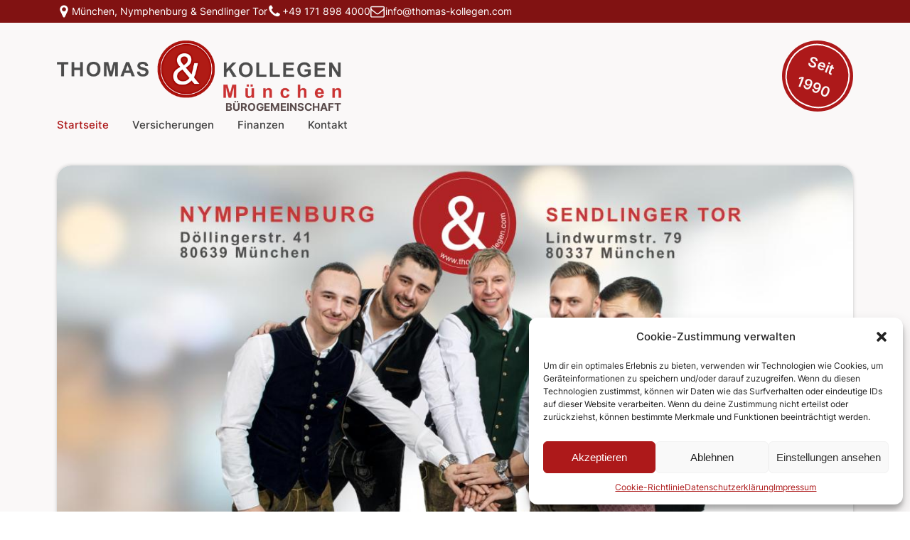

--- FILE ---
content_type: text/html; charset=UTF-8
request_url: https://thomas-kollegen.com/
body_size: 25896
content:
<!DOCTYPE html>
<html lang="de" prefix="og: https://ogp.me/ns#" >
<head>
<meta charset="UTF-8">
<meta name="viewport" content="width=device-width, initial-scale=1.0">
<!-- WP_HEAD() START -->
<link rel="preload" as="style" href="//thomas-kollegen.com/wp-content/uploads/omgf/omgf-stylesheet-123/omgf-stylesheet-123.css?ver=1694442146" >
<link rel="stylesheet" href="//thomas-kollegen.com/wp-content/uploads/omgf/omgf-stylesheet-123/omgf-stylesheet-123.css?ver=1694442146">

<!-- Suchmaschinen-Optimierung durch Rank Math PRO - https://rankmath.com/ -->
<title>Startseite - Thomas &amp; Kollegen AG München</title>
<meta name="robots" content="follow, index, max-snippet:-1, max-video-preview:-1, max-image-preview:large"/>
<link rel="canonical" href="https://thomas-kollegen.com/" />
<meta property="og:locale" content="de_DE" />
<meta property="og:type" content="website" />
<meta property="og:title" content="Startseite - Thomas &amp; Kollegen AG München" />
<meta property="og:url" content="https://thomas-kollegen.com/" />
<meta property="og:site_name" content="Thomas &amp; Kollegen AG München" />
<meta property="og:updated_time" content="2023-09-22T12:16:56+02:00" />
<meta property="article:published_time" content="2023-05-30T15:02:43+02:00" />
<meta property="article:modified_time" content="2023-09-22T12:16:56+02:00" />
<meta name="twitter:card" content="summary_large_image" />
<meta name="twitter:title" content="Startseite - Thomas &amp; Kollegen AG München" />
<meta name="twitter:label1" content="Verfasst von" />
<meta name="twitter:data1" content="fk.admin" />
<meta name="twitter:label2" content="Lesedauer" />
<meta name="twitter:data2" content="Weniger als eine Minute" />
<script type="application/ld+json" class="rank-math-schema">{"@context":"https://schema.org","@graph":[{"@type":["Person","Organization"],"@id":"https://thomas-kollegen.com/#person","name":"fk.admin"},{"@type":"WebSite","@id":"https://thomas-kollegen.com/#website","url":"https://thomas-kollegen.com","name":"Thomas &amp; Kollegen AG M\u00fcnchen","publisher":{"@id":"https://thomas-kollegen.com/#person"},"inLanguage":"de","potentialAction":{"@type":"SearchAction","target":"https://thomas-kollegen.com/?s={search_term_string}","query-input":"required name=search_term_string"}},{"@type":"WebPage","@id":"https://thomas-kollegen.com/#webpage","url":"https://thomas-kollegen.com/","name":"Startseite - Thomas &amp; Kollegen AG M\u00fcnchen","datePublished":"2023-05-30T15:02:43+02:00","dateModified":"2023-09-22T12:16:56+02:00","about":{"@id":"https://thomas-kollegen.com/#person"},"isPartOf":{"@id":"https://thomas-kollegen.com/#website"},"inLanguage":"de"},{"@type":"Person","@id":"https://thomas-kollegen.com/author/fk-admin/","name":"fk.admin","url":"https://thomas-kollegen.com/author/fk-admin/","image":{"@type":"ImageObject","@id":"https://secure.gravatar.com/avatar/edfe12d05d9de9684aef604a01ae4a91309c859ff7645dde64e64b4d7a40114a?s=96&amp;d=mm&amp;r=g","url":"https://secure.gravatar.com/avatar/edfe12d05d9de9684aef604a01ae4a91309c859ff7645dde64e64b4d7a40114a?s=96&amp;d=mm&amp;r=g","caption":"fk.admin","inLanguage":"de"},"sameAs":["https://thomaskollegen.live-website.com"]},{"@type":"Article","headline":"Startseite - Thomas &amp; Kollegen AG M\u00fcnchen","datePublished":"2023-05-30T15:02:43+02:00","dateModified":"2023-09-22T12:16:56+02:00","author":{"@id":"https://thomas-kollegen.com/author/fk-admin/","name":"fk.admin"},"publisher":{"@id":"https://thomas-kollegen.com/#person"},"name":"Startseite - Thomas &amp; Kollegen AG M\u00fcnchen","@id":"https://thomas-kollegen.com/#richSnippet","isPartOf":{"@id":"https://thomas-kollegen.com/#webpage"},"inLanguage":"de","mainEntityOfPage":{"@id":"https://thomas-kollegen.com/#webpage"}}]}</script>
<!-- /Rank Math WordPress SEO Plugin -->

<link rel="alternate" type="application/rss+xml" title="Thomas &amp; Kollegen AG München &raquo; Feed" href="https://thomas-kollegen.com/feed/" />
<link rel="alternate" type="application/rss+xml" title="Thomas &amp; Kollegen AG München &raquo; Kommentar-Feed" href="https://thomas-kollegen.com/comments/feed/" />
<link rel="alternate" title="oEmbed (JSON)" type="application/json+oembed" href="https://thomas-kollegen.com/wp-json/oembed/1.0/embed?url=https%3A%2F%2Fthomas-kollegen.com%2F" />
<link rel="alternate" title="oEmbed (XML)" type="text/xml+oembed" href="https://thomas-kollegen.com/wp-json/oembed/1.0/embed?url=https%3A%2F%2Fthomas-kollegen.com%2F&#038;format=xml" />
<style id='wp-img-auto-sizes-contain-inline-css'>
img:is([sizes=auto i],[sizes^="auto," i]){contain-intrinsic-size:3000px 1500px}
/*# sourceURL=wp-img-auto-sizes-contain-inline-css */
</style>
<style id='wp-block-library-inline-css'>
:root{--wp-block-synced-color:#7a00df;--wp-block-synced-color--rgb:122,0,223;--wp-bound-block-color:var(--wp-block-synced-color);--wp-editor-canvas-background:#ddd;--wp-admin-theme-color:#007cba;--wp-admin-theme-color--rgb:0,124,186;--wp-admin-theme-color-darker-10:#006ba1;--wp-admin-theme-color-darker-10--rgb:0,107,160.5;--wp-admin-theme-color-darker-20:#005a87;--wp-admin-theme-color-darker-20--rgb:0,90,135;--wp-admin-border-width-focus:2px}@media (min-resolution:192dpi){:root{--wp-admin-border-width-focus:1.5px}}.wp-element-button{cursor:pointer}:root .has-very-light-gray-background-color{background-color:#eee}:root .has-very-dark-gray-background-color{background-color:#313131}:root .has-very-light-gray-color{color:#eee}:root .has-very-dark-gray-color{color:#313131}:root .has-vivid-green-cyan-to-vivid-cyan-blue-gradient-background{background:linear-gradient(135deg,#00d084,#0693e3)}:root .has-purple-crush-gradient-background{background:linear-gradient(135deg,#34e2e4,#4721fb 50%,#ab1dfe)}:root .has-hazy-dawn-gradient-background{background:linear-gradient(135deg,#faaca8,#dad0ec)}:root .has-subdued-olive-gradient-background{background:linear-gradient(135deg,#fafae1,#67a671)}:root .has-atomic-cream-gradient-background{background:linear-gradient(135deg,#fdd79a,#004a59)}:root .has-nightshade-gradient-background{background:linear-gradient(135deg,#330968,#31cdcf)}:root .has-midnight-gradient-background{background:linear-gradient(135deg,#020381,#2874fc)}:root{--wp--preset--font-size--normal:16px;--wp--preset--font-size--huge:42px}.has-regular-font-size{font-size:1em}.has-larger-font-size{font-size:2.625em}.has-normal-font-size{font-size:var(--wp--preset--font-size--normal)}.has-huge-font-size{font-size:var(--wp--preset--font-size--huge)}.has-text-align-center{text-align:center}.has-text-align-left{text-align:left}.has-text-align-right{text-align:right}.has-fit-text{white-space:nowrap!important}#end-resizable-editor-section{display:none}.aligncenter{clear:both}.items-justified-left{justify-content:flex-start}.items-justified-center{justify-content:center}.items-justified-right{justify-content:flex-end}.items-justified-space-between{justify-content:space-between}.screen-reader-text{border:0;clip-path:inset(50%);height:1px;margin:-1px;overflow:hidden;padding:0;position:absolute;width:1px;word-wrap:normal!important}.screen-reader-text:focus{background-color:#ddd;clip-path:none;color:#444;display:block;font-size:1em;height:auto;left:5px;line-height:normal;padding:15px 23px 14px;text-decoration:none;top:5px;width:auto;z-index:100000}html :where(.has-border-color){border-style:solid}html :where([style*=border-top-color]){border-top-style:solid}html :where([style*=border-right-color]){border-right-style:solid}html :where([style*=border-bottom-color]){border-bottom-style:solid}html :where([style*=border-left-color]){border-left-style:solid}html :where([style*=border-width]){border-style:solid}html :where([style*=border-top-width]){border-top-style:solid}html :where([style*=border-right-width]){border-right-style:solid}html :where([style*=border-bottom-width]){border-bottom-style:solid}html :where([style*=border-left-width]){border-left-style:solid}html :where(img[class*=wp-image-]){height:auto;max-width:100%}:where(figure){margin:0 0 1em}html :where(.is-position-sticky){--wp-admin--admin-bar--position-offset:var(--wp-admin--admin-bar--height,0px)}@media screen and (max-width:600px){html :where(.is-position-sticky){--wp-admin--admin-bar--position-offset:0px}}
/*# sourceURL=/wp-includes/css/dist/block-library/common.min.css */
</style>
<style id='classic-theme-styles-inline-css'>
/*! This file is auto-generated */
.wp-block-button__link{color:#fff;background-color:#32373c;border-radius:9999px;box-shadow:none;text-decoration:none;padding:calc(.667em + 2px) calc(1.333em + 2px);font-size:1.125em}.wp-block-file__button{background:#32373c;color:#fff;text-decoration:none}
/*# sourceURL=/wp-includes/css/classic-themes.min.css */
</style>
<style id='global-styles-inline-css'>
:root{--wp--preset--aspect-ratio--square: 1;--wp--preset--aspect-ratio--4-3: 4/3;--wp--preset--aspect-ratio--3-4: 3/4;--wp--preset--aspect-ratio--3-2: 3/2;--wp--preset--aspect-ratio--2-3: 2/3;--wp--preset--aspect-ratio--16-9: 16/9;--wp--preset--aspect-ratio--9-16: 9/16;--wp--preset--color--black: #000000;--wp--preset--color--cyan-bluish-gray: #abb8c3;--wp--preset--color--white: #ffffff;--wp--preset--color--pale-pink: #f78da7;--wp--preset--color--vivid-red: #cf2e2e;--wp--preset--color--luminous-vivid-orange: #ff6900;--wp--preset--color--luminous-vivid-amber: #fcb900;--wp--preset--color--light-green-cyan: #7bdcb5;--wp--preset--color--vivid-green-cyan: #00d084;--wp--preset--color--pale-cyan-blue: #8ed1fc;--wp--preset--color--vivid-cyan-blue: #0693e3;--wp--preset--color--vivid-purple: #9b51e0;--wp--preset--color--base: #f9f9f9;--wp--preset--color--base-2: #ffffff;--wp--preset--color--contrast: #111111;--wp--preset--color--contrast-2: #636363;--wp--preset--color--contrast-3: #A4A4A4;--wp--preset--color--accent: #cfcabe;--wp--preset--color--accent-2: #c2a990;--wp--preset--color--accent-3: #d8613c;--wp--preset--color--accent-4: #b1c5a4;--wp--preset--color--accent-5: #b5bdbc;--wp--preset--gradient--vivid-cyan-blue-to-vivid-purple: linear-gradient(135deg,rgb(6,147,227) 0%,rgb(155,81,224) 100%);--wp--preset--gradient--light-green-cyan-to-vivid-green-cyan: linear-gradient(135deg,rgb(122,220,180) 0%,rgb(0,208,130) 100%);--wp--preset--gradient--luminous-vivid-amber-to-luminous-vivid-orange: linear-gradient(135deg,rgb(252,185,0) 0%,rgb(255,105,0) 100%);--wp--preset--gradient--luminous-vivid-orange-to-vivid-red: linear-gradient(135deg,rgb(255,105,0) 0%,rgb(207,46,46) 100%);--wp--preset--gradient--very-light-gray-to-cyan-bluish-gray: linear-gradient(135deg,rgb(238,238,238) 0%,rgb(169,184,195) 100%);--wp--preset--gradient--cool-to-warm-spectrum: linear-gradient(135deg,rgb(74,234,220) 0%,rgb(151,120,209) 20%,rgb(207,42,186) 40%,rgb(238,44,130) 60%,rgb(251,105,98) 80%,rgb(254,248,76) 100%);--wp--preset--gradient--blush-light-purple: linear-gradient(135deg,rgb(255,206,236) 0%,rgb(152,150,240) 100%);--wp--preset--gradient--blush-bordeaux: linear-gradient(135deg,rgb(254,205,165) 0%,rgb(254,45,45) 50%,rgb(107,0,62) 100%);--wp--preset--gradient--luminous-dusk: linear-gradient(135deg,rgb(255,203,112) 0%,rgb(199,81,192) 50%,rgb(65,88,208) 100%);--wp--preset--gradient--pale-ocean: linear-gradient(135deg,rgb(255,245,203) 0%,rgb(182,227,212) 50%,rgb(51,167,181) 100%);--wp--preset--gradient--electric-grass: linear-gradient(135deg,rgb(202,248,128) 0%,rgb(113,206,126) 100%);--wp--preset--gradient--midnight: linear-gradient(135deg,rgb(2,3,129) 0%,rgb(40,116,252) 100%);--wp--preset--gradient--gradient-1: linear-gradient(to bottom, #cfcabe 0%, #F9F9F9 100%);--wp--preset--gradient--gradient-2: linear-gradient(to bottom, #C2A990 0%, #F9F9F9 100%);--wp--preset--gradient--gradient-3: linear-gradient(to bottom, #D8613C 0%, #F9F9F9 100%);--wp--preset--gradient--gradient-4: linear-gradient(to bottom, #B1C5A4 0%, #F9F9F9 100%);--wp--preset--gradient--gradient-5: linear-gradient(to bottom, #B5BDBC 0%, #F9F9F9 100%);--wp--preset--gradient--gradient-6: linear-gradient(to bottom, #A4A4A4 0%, #F9F9F9 100%);--wp--preset--gradient--gradient-7: linear-gradient(to bottom, #cfcabe 50%, #F9F9F9 50%);--wp--preset--gradient--gradient-8: linear-gradient(to bottom, #C2A990 50%, #F9F9F9 50%);--wp--preset--gradient--gradient-9: linear-gradient(to bottom, #D8613C 50%, #F9F9F9 50%);--wp--preset--gradient--gradient-10: linear-gradient(to bottom, #B1C5A4 50%, #F9F9F9 50%);--wp--preset--gradient--gradient-11: linear-gradient(to bottom, #B5BDBC 50%, #F9F9F9 50%);--wp--preset--gradient--gradient-12: linear-gradient(to bottom, #A4A4A4 50%, #F9F9F9 50%);--wp--preset--font-size--small: 0.9rem;--wp--preset--font-size--medium: 1.05rem;--wp--preset--font-size--large: clamp(1.39rem, 1.39rem + ((1vw - 0.2rem) * 0.767), 1.85rem);--wp--preset--font-size--x-large: clamp(1.85rem, 1.85rem + ((1vw - 0.2rem) * 1.083), 2.5rem);--wp--preset--font-size--xx-large: clamp(2.5rem, 2.5rem + ((1vw - 0.2rem) * 1.283), 3.27rem);--wp--preset--font-family--body: "Inter", sans-serif;--wp--preset--font-family--heading: Cardo;--wp--preset--font-family--system-sans-serif: -apple-system, BlinkMacSystemFont, avenir next, avenir, segoe ui, helvetica neue, helvetica, Cantarell, Ubuntu, roboto, noto, arial, sans-serif;--wp--preset--font-family--system-serif: Iowan Old Style, Apple Garamond, Baskerville, Times New Roman, Droid Serif, Times, Source Serif Pro, serif, Apple Color Emoji, Segoe UI Emoji, Segoe UI Symbol;--wp--preset--spacing--20: min(1.5rem, 2vw);--wp--preset--spacing--30: min(2.5rem, 3vw);--wp--preset--spacing--40: min(4rem, 5vw);--wp--preset--spacing--50: min(6.5rem, 8vw);--wp--preset--spacing--60: min(10.5rem, 13vw);--wp--preset--spacing--70: 3.38rem;--wp--preset--spacing--80: 5.06rem;--wp--preset--spacing--10: 1rem;--wp--preset--shadow--natural: 6px 6px 9px rgba(0, 0, 0, 0.2);--wp--preset--shadow--deep: 12px 12px 50px rgba(0, 0, 0, 0.4);--wp--preset--shadow--sharp: 6px 6px 0px rgba(0, 0, 0, 0.2);--wp--preset--shadow--outlined: 6px 6px 0px -3px rgb(255, 255, 255), 6px 6px rgb(0, 0, 0);--wp--preset--shadow--crisp: 6px 6px 0px rgb(0, 0, 0);}:root :where(.is-layout-flow) > :first-child{margin-block-start: 0;}:root :where(.is-layout-flow) > :last-child{margin-block-end: 0;}:root :where(.is-layout-flow) > *{margin-block-start: 1.2rem;margin-block-end: 0;}:root :where(.is-layout-constrained) > :first-child{margin-block-start: 0;}:root :where(.is-layout-constrained) > :last-child{margin-block-end: 0;}:root :where(.is-layout-constrained) > *{margin-block-start: 1.2rem;margin-block-end: 0;}:root :where(.is-layout-flex){gap: 1.2rem;}:root :where(.is-layout-grid){gap: 1.2rem;}body .is-layout-flex{display: flex;}.is-layout-flex{flex-wrap: wrap;align-items: center;}.is-layout-flex > :is(*, div){margin: 0;}body .is-layout-grid{display: grid;}.is-layout-grid > :is(*, div){margin: 0;}.has-black-color{color: var(--wp--preset--color--black) !important;}.has-cyan-bluish-gray-color{color: var(--wp--preset--color--cyan-bluish-gray) !important;}.has-white-color{color: var(--wp--preset--color--white) !important;}.has-pale-pink-color{color: var(--wp--preset--color--pale-pink) !important;}.has-vivid-red-color{color: var(--wp--preset--color--vivid-red) !important;}.has-luminous-vivid-orange-color{color: var(--wp--preset--color--luminous-vivid-orange) !important;}.has-luminous-vivid-amber-color{color: var(--wp--preset--color--luminous-vivid-amber) !important;}.has-light-green-cyan-color{color: var(--wp--preset--color--light-green-cyan) !important;}.has-vivid-green-cyan-color{color: var(--wp--preset--color--vivid-green-cyan) !important;}.has-pale-cyan-blue-color{color: var(--wp--preset--color--pale-cyan-blue) !important;}.has-vivid-cyan-blue-color{color: var(--wp--preset--color--vivid-cyan-blue) !important;}.has-vivid-purple-color{color: var(--wp--preset--color--vivid-purple) !important;}.has-black-background-color{background-color: var(--wp--preset--color--black) !important;}.has-cyan-bluish-gray-background-color{background-color: var(--wp--preset--color--cyan-bluish-gray) !important;}.has-white-background-color{background-color: var(--wp--preset--color--white) !important;}.has-pale-pink-background-color{background-color: var(--wp--preset--color--pale-pink) !important;}.has-vivid-red-background-color{background-color: var(--wp--preset--color--vivid-red) !important;}.has-luminous-vivid-orange-background-color{background-color: var(--wp--preset--color--luminous-vivid-orange) !important;}.has-luminous-vivid-amber-background-color{background-color: var(--wp--preset--color--luminous-vivid-amber) !important;}.has-light-green-cyan-background-color{background-color: var(--wp--preset--color--light-green-cyan) !important;}.has-vivid-green-cyan-background-color{background-color: var(--wp--preset--color--vivid-green-cyan) !important;}.has-pale-cyan-blue-background-color{background-color: var(--wp--preset--color--pale-cyan-blue) !important;}.has-vivid-cyan-blue-background-color{background-color: var(--wp--preset--color--vivid-cyan-blue) !important;}.has-vivid-purple-background-color{background-color: var(--wp--preset--color--vivid-purple) !important;}.has-black-border-color{border-color: var(--wp--preset--color--black) !important;}.has-cyan-bluish-gray-border-color{border-color: var(--wp--preset--color--cyan-bluish-gray) !important;}.has-white-border-color{border-color: var(--wp--preset--color--white) !important;}.has-pale-pink-border-color{border-color: var(--wp--preset--color--pale-pink) !important;}.has-vivid-red-border-color{border-color: var(--wp--preset--color--vivid-red) !important;}.has-luminous-vivid-orange-border-color{border-color: var(--wp--preset--color--luminous-vivid-orange) !important;}.has-luminous-vivid-amber-border-color{border-color: var(--wp--preset--color--luminous-vivid-amber) !important;}.has-light-green-cyan-border-color{border-color: var(--wp--preset--color--light-green-cyan) !important;}.has-vivid-green-cyan-border-color{border-color: var(--wp--preset--color--vivid-green-cyan) !important;}.has-pale-cyan-blue-border-color{border-color: var(--wp--preset--color--pale-cyan-blue) !important;}.has-vivid-cyan-blue-border-color{border-color: var(--wp--preset--color--vivid-cyan-blue) !important;}.has-vivid-purple-border-color{border-color: var(--wp--preset--color--vivid-purple) !important;}.has-vivid-cyan-blue-to-vivid-purple-gradient-background{background: var(--wp--preset--gradient--vivid-cyan-blue-to-vivid-purple) !important;}.has-light-green-cyan-to-vivid-green-cyan-gradient-background{background: var(--wp--preset--gradient--light-green-cyan-to-vivid-green-cyan) !important;}.has-luminous-vivid-amber-to-luminous-vivid-orange-gradient-background{background: var(--wp--preset--gradient--luminous-vivid-amber-to-luminous-vivid-orange) !important;}.has-luminous-vivid-orange-to-vivid-red-gradient-background{background: var(--wp--preset--gradient--luminous-vivid-orange-to-vivid-red) !important;}.has-very-light-gray-to-cyan-bluish-gray-gradient-background{background: var(--wp--preset--gradient--very-light-gray-to-cyan-bluish-gray) !important;}.has-cool-to-warm-spectrum-gradient-background{background: var(--wp--preset--gradient--cool-to-warm-spectrum) !important;}.has-blush-light-purple-gradient-background{background: var(--wp--preset--gradient--blush-light-purple) !important;}.has-blush-bordeaux-gradient-background{background: var(--wp--preset--gradient--blush-bordeaux) !important;}.has-luminous-dusk-gradient-background{background: var(--wp--preset--gradient--luminous-dusk) !important;}.has-pale-ocean-gradient-background{background: var(--wp--preset--gradient--pale-ocean) !important;}.has-electric-grass-gradient-background{background: var(--wp--preset--gradient--electric-grass) !important;}.has-midnight-gradient-background{background: var(--wp--preset--gradient--midnight) !important;}.has-small-font-size{font-size: var(--wp--preset--font-size--small) !important;}.has-medium-font-size{font-size: var(--wp--preset--font-size--medium) !important;}.has-large-font-size{font-size: var(--wp--preset--font-size--large) !important;}.has-x-large-font-size{font-size: var(--wp--preset--font-size--x-large) !important;}
/*# sourceURL=global-styles-inline-css */
</style>
<link rel='stylesheet' id='oxygen-css' href='https://thomas-kollegen.com/wp-content/plugins/oxygen/component-framework/oxygen.css?ver=4.7' media='all' />
<style id='oxymade-inline-css'>
:root {--primary-color: rgb(173, 25, 26);--dark-color: rgb(64, 64, 64);--paragraph-color: rgb(91, 76, 76);--border-color: rgb(219, 209, 209);--placeholder-color: rgb(249, 234, 234);--background-color: rgb(250, 248, 248);--secondary-color: rgb(24, 174, 174);--light-color: rgb(250, 249, 249);--paragraph-alt-color: rgb(242, 216, 216);--border-alt-color: rgb(232, 124, 124);--placeholder-alt-color: rgb(229, 76, 76);--background-alt-color: rgb(247, 241, 241);--tertiary-color: rgb(99, 24, 174);--black-color: rgb(17, 13, 13);--white-color: rgb(250, 249, 249);--success-color: rgb(18, 129, 55);--warning-color: rgb(174, 114, 24);--error-color: rgb(174, 24, 24);--success-light-color: rgb(234, 255, 241);--warning-light-color: rgb(255, 246, 234);--error-light-color: rgb(255, 234, 234);--extra-color-1: rgb(254, 215, 102);--extra-color-2: rgb(254, 138, 113);--extra-color-3: rgb(14, 154, 167);--extra-color-4: rgb(83, 104, 120);--primary-hover-color: rgba(129, 18, 18, 1);--secondary-hover-color: rgba(17, 130, 130, 1);--primary-alt-color: rgba(249, 219, 219, 1);--secondary-alt-color: rgba(219, 250, 250, 1);--primary-alt-hover-color: rgba(241, 176, 176, 1);--secondary-alt-hover-color: rgba(174, 243, 243, 1);--primary-rgb-vals: 173, 25, 26;--secondary-rgb-vals: 24, 174, 174;--transparent-color: transparent;--dark-rgb-vals: 64, 64, 64;--paragraph-rgb-vals: 91, 76, 76;--tertiary-rgb-vals: 99, 24, 174;--black-rgb-vals: 17, 13, 13;--success-rgb-vals: 18, 129, 55;--warning-rgb-vals: 174, 114, 24;--error-rgb-vals: 174, 24, 24;--extra-color-1-rgb-vals: 254, 215, 102;--extra-color-2-rgb-vals: 254, 138, 113;--extra-color-3-rgb-vals: 14, 154, 167;--extra-color-4-rgb-vals: 83, 104, 120;}
html { font-size: 62.5%; } body { font-size: 1rem; }
:root {--desktop-text-base: 1;--responsive-spacing-ratio: 70;--step-gap-px: 4;--mobile-text-base: 1;--responsive-text-ratio: 0.7;--smallest-font-size: 1.5;--h-font-weight: 700;--desktop-type-scale-ratio: 1.250;--mobile-type-scale-ratio: 1.200;--viewport-min: 48;--viewport-max: 112;--lh-65-150: 0.98;--lh-49-64: 1;--lh-37-48: 1.1;--lh-31-36: 1.2;--lh-25-30: 1.33;--lh-21-24: 1.45;--lh-17-20: 1.54;--lh-13-16: 1.68;--desktop-h6: 1.25;--desktop-h5: 1.5625;--desktop-h4: 1.953125;--desktop-h3: 2.44140625;--desktop-h2: 3.0517578125;--desktop-h1: 3.814697265625;--desktop-hero: 4.7683715820312;--mobile-h6: 1.2;--mobile-h5: 1.44;--mobile-h4: 1.728;--mobile-h3: 2.0736;--mobile-h2: 2.48832;--mobile-h1: 2.985984;--mobile-hero: 3.5831808;--desktop-xs: 0.75;--desktop-sm: 0.875;--desktop-base: 1;--desktop-lg: 1.125;--desktop-xl: 1.25;--desktop-2xl: 1.5;--desktop-3xl: 1.75;--desktop-4xl: 2.25;--desktop-5xl: 2.75;--desktop-6xl: 3.5;--desktop-7xl: 4.25;--desktop-8xl: 5.75;--desktop-9xl: 7;--mobile-xs: 0.525;--mobile-sm: 0.6125;--mobile-base: 0.7;--mobile-lg: 0.7875;--mobile-xl: 0.875;--mobile-2xl: 1.05;--mobile-3xl: 1.225;--mobile-4xl: 1.575;--mobile-5xl: 1.925;--mobile-6xl: 2.45;--mobile-7xl: 2.975;--mobile-8xl: 4.025;--mobile-9xl: 4.9;--lh-hero: 1.15;--lh-h1: 1.215;--lh-h2: 1.265;--lh-h3: 1.45;--lh-h4: 1.54;--lh-h5: 1.68;--lh-h6: 1.68;--lh-xs: 1.64;--lh-sm: 1.64;--lh-base: 1.64;--lh-lg: 1.68;--lh-xl: 1.68;--lh-2xl: 1.68;--lh-3xl: 1.61;--lh-4xl: 1.565;--lh-5xl: 1.435;--lh-6xl: 1.265;--lh-7xl: 1.215;--lh-8xl: 1.05;--lh-9xl: 0.99;}
/*# sourceURL=oxymade-inline-css */
</style>
<link rel='stylesheet' id='cmplz-general-css' href='https://thomas-kollegen.com/wp-content/plugins/complianz-gdpr/assets/css/cookieblocker.min.css?ver=1717071911' media='all' />
<script src="https://thomas-kollegen.com/wp-includes/js/jquery/jquery.min.js?ver=3.7.1" id="jquery-core-js"></script>
<link rel="https://api.w.org/" href="https://thomas-kollegen.com/wp-json/" /><link rel="alternate" title="JSON" type="application/json" href="https://thomas-kollegen.com/wp-json/wp/v2/pages/17" /><link rel="EditURI" type="application/rsd+xml" title="RSD" href="https://thomas-kollegen.com/xmlrpc.php?rsd" />
<meta name="generator" content="WordPress 6.9" />
<link rel='shortlink' href='https://thomas-kollegen.com/' />
			<style>.cmplz-hidden {
					display: none !important;
				}</style><style class='wp-fonts-local'>
@font-face{font-family:Inter;font-style:normal;font-weight:300 900;font-display:fallback;src:url('https://thomas-kollegen.com/wp-content/themes/oxygen-is-not-a-theme/assets/fonts/inter/Inter-VariableFont_slnt,wght.woff2') format('woff2');font-stretch:normal;}
@font-face{font-family:Cardo;font-style:normal;font-weight:400;font-display:fallback;src:url('https://thomas-kollegen.com/wp-content/themes/oxygen-is-not-a-theme/assets/fonts/cardo/cardo_normal_400.woff2') format('woff2');}
@font-face{font-family:Cardo;font-style:italic;font-weight:400;font-display:fallback;src:url('https://thomas-kollegen.com/wp-content/themes/oxygen-is-not-a-theme/assets/fonts/cardo/cardo_italic_400.woff2') format('woff2');}
@font-face{font-family:Cardo;font-style:normal;font-weight:700;font-display:fallback;src:url('https://thomas-kollegen.com/wp-content/themes/oxygen-is-not-a-theme/assets/fonts/cardo/cardo_normal_700.woff2') format('woff2');}
</style>
<link rel='stylesheet' id='oxygen-cache-9-css' href='//thomas-kollegen.com/wp-content/uploads/oxygen/css/9.css?cache=1751997851&#038;ver=6.9' media='all' />
<link rel='stylesheet' id='oxygen-cache-17-css' href='//thomas-kollegen.com/wp-content/uploads/oxygen/css/17.css?cache=1751997726&#038;ver=6.9' media='all' />
<link rel='stylesheet' id='oxygen-universal-styles-css' href='//thomas-kollegen.com/wp-content/uploads/oxygen/css/universal.css?cache=1751998002&#038;ver=6.9' media='all' />
<!-- END OF WP_HEAD() -->
</head>
<body data-cmplz=1 class="home wp-singular page-template-default page page-id-17 wp-embed-responsive wp-theme-oxygen-is-not-a-theme  oxygen-body" >




						<section id="section-16-9" class=" ct-section" ><div class="ct-section-inner-wrap"><div id="div_block-18-9" class="ct-div-block" ><div id="div_block-20-9" class="ct-div-block" ><div id="fancy_icon-21-9" class="ct-fancy-icon" ><svg id="svg-fancy_icon-21-9"><use xlink:href="#FontAwesomeicon-map-marker"></use></svg></div><div id="text_block-22-9" class="ct-text-block" >München, Nymphenburg &amp; Sendlinger Tor</div></div><a id="div_block-23-9" class="ct-link" href="tel:+498926022620"   ><div id="fancy_icon-24-9" class="ct-fancy-icon" ><svg id="svg-fancy_icon-24-9"><use xlink:href="#FontAwesomeicon-phone"></use></svg></div><div id="text_block-25-9" class="ct-text-block " >+49 171 898 4000</div></a><a id="div_block-26-9" class="ct-link" href="mailto:info@thomas-kollegen.com"   ><div id="fancy_icon-27-9" class="ct-fancy-icon" ><svg id="svg-fancy_icon-27-9"><use xlink:href="#FontAwesomeicon-envelope-o"></use></svg></div><div id="text_block-28-9" class="ct-text-block " > info@thomas-kollegen.com </div></a></div></div></section><section id="section-59-9" class=" ct-section bg" ><div class="ct-section-inner-wrap"><div id="code_block-88-9" class="ct-code-block" ></div><div id="div_block-89-9" class="ct-div-block w-full flex-row items-stretch" ><a id="link-87-9" class="ct-link md-order-2 items-end gap-2" href="/"   ><img  id="image-61-9" alt="TK-Logo" src="https://thomas-kollegen.com/wp-content/uploads/2024/07/TK-Logo.png" class="ct-image "/><div id="text_block-100-9" class="ct-text-block color-paragraph text-xl text-2xl uppercase font-bold" >Bürogemeinschaft</div></a><div id="div_block-90-9" class="ct-div-block rounded-full p-4 md-order-1" ><div id="div_block-91-9" class="ct-div-block rounded-full p-4" ><div id="text_block-92-9" class="ct-text-block color-white font-semibold text-center" >Seit 1990<br></div></div></div></div><div id="div_block-98-9" class="ct-div-block w-full" >
		<div id="-pro-menu-60-9" class="oxy-pro-menu font-medium text-2xl " ><div class="oxy-pro-menu-mobile-open-icon " data-off-canvas-alignment=""><svg id="-pro-menu-60-9-open-icon"><use xlink:href="#Lineariconsicon-menu"></use></svg></div>

                
        <div class="oxy-pro-menu-container  oxy-pro-menu-dropdown-links-visible-on-mobile oxy-pro-menu-dropdown-links-toggle oxy-pro-menu-show-dropdown" data-aos-duration="400" 

             data-oxy-pro-menu-dropdown-animation="fade"
             data-oxy-pro-menu-dropdown-animation-duration="0.4"
             data-entire-parent-toggles-dropdown="true"

             
                          data-oxy-pro-menu-dropdown-animation-duration="0.4"
             
                          data-oxy-pro-menu-dropdown-links-on-mobile="toggle">
             
            <div class="menu-main-nav-container"><ul id="menu-main-nav" class="oxy-pro-menu-list"><li id="menu-item-32" class="menu-item menu-item-type-post_type menu-item-object-page menu-item-home current-menu-item page_item page-item-17 current_page_item menu-item-32"><a href="https://thomas-kollegen.com/" aria-current="page">Startseite</a></li>
<li id="menu-item-306" class="menu-item menu-item-type-post_type menu-item-object-page menu-item-306"><a href="https://thomas-kollegen.com/versicherung/">Versicherungen</a></li>
<li id="menu-item-305" class="menu-item menu-item-type-post_type menu-item-object-page menu-item-305"><a href="https://thomas-kollegen.com/finanzen/">Finanzen</a></li>
<li id="menu-item-299" class="menu-item menu-item-type-post_type menu-item-object-page menu-item-299"><a href="https://thomas-kollegen.com/kontakt/">Kontakt</a></li>
</ul></div>
            <div class="oxy-pro-menu-mobile-close-icon"><svg id="svg--pro-menu-60-9"><use xlink:href="#Lineariconsicon-cross"></use></svg></div>

        </div>

        </div>

		<script type="text/javascript">
			jQuery('#-pro-menu-60-9 .oxy-pro-menu-show-dropdown .menu-item-has-children > a', 'body').each(function(){
                jQuery(this).append('<div class="oxy-pro-menu-dropdown-icon-click-area"><svg class="oxy-pro-menu-dropdown-icon"><use xlink:href="#FontAwesomeicon-angle-down"></use></svg></div>');
            });
            jQuery('#-pro-menu-60-9 .oxy-pro-menu-show-dropdown .menu-item:not(.menu-item-has-children) > a', 'body').each(function(){
                jQuery(this).append('<div class="oxy-pro-menu-dropdown-icon-click-area"></div>');
            });			</script></div></div></section><div id='inner_content-3-9' class='ct-inner-content'><section id="section-123-17" class=" ct-section bg" ><div class="ct-section-inner-wrap"><link rel='stylesheet' id='oxygen-unslider-css'  href='https://thomas-kollegen.com/wp-content/plugins/oxygen/component-framework/vendor/unslider/unslider.css' type='text/css' media='all'/><div id="slider-3-17" class="ct-slider  ct_unique_slider_7220" ><div class="oxygen-unslider-container"><ul><li><div id="slide-1575-17" class="ct-slide" ></div></li><li><div id="slide-1576-17" class="ct-slide" ></div></li><li><div id="slide-1577-17" class="ct-slide" ></div></li><li><div id="slide-4-17" class="ct-slide" ></div></li><li><div id="slide-412-17" class="ct-slide" ></div></li><li><div id="slide-415-17" class="ct-slide" ></div></li><li><div id="slide-19-17" class="ct-slide" ></div></li><li><div id="slide-20-17" class="ct-slide" ></div></li></ul></div></div><script class="ct-slider-script">jQuery(document).ready(function($){$('#slider-3-17.ct_unique_slider_7220 .oxygen-unslider-container:not(.unslider-horizontal,.unslider-fade)').unslider({autoplay: true, delay: 3000, animation: 'horizontal', speed : 750, arrows: false, nav: true, infinite: false})});</script><div id="div_block-657-17" class="ct-div-block w-full mt-12" ><div id="div_block-659-17" class="ct-div-block" ><h1 id="headline-26-17" class="ct-headline mt-8 h1"> Willkommen bei Thomas &amp; Kollegen<br></h1><h3 id="headline-27-17" class="ct-headline color-dark mb-4 mb-10 h2 mt-4">in München</h3><div id="div_block-29-17" class="ct-div-block w-full grid grid-cols-2 md-grid-cols-1 gap-8 items-center" ><div id="div_block-30-17" class="ct-div-block" ><h3 id="headline-31-17" class="ct-headline h3 color-dark mb-4 h4">Hier kommt das "Kaufmännische UND"<br></h3><div id="text_block-32-17" class="ct-text-block mb-8 text-2xl" >Wir haben das Wort <b>VERSICHERUNGEN</b> oder <b>VERSICHERN</b> sicherlich nicht neu erfunden - aber wir haben es <b>SICHERLICH</b> hinbekommen, <b>VERSICHERUNGEN</b> erlebbar zu machen.</div></div><img  id="image-33-17" alt="" src="https://thomas-kollegen.com/wp-content/uploads/2025/02/Hier_kommt_das_kaufmaennische.jpg" class="ct-image w-full object-cover rounded-lg shadow-md"/></div></div></div></div></section><section id="section-424-17" class=" ct-section bg" ><div class="ct-section-inner-wrap"><div id="text_block-425-17" class="ct-text-block text-sm mb-4 uppercase color-primary font-bold" >Leistungen<br></div><h3 id="headline-426-17" class="ct-headline color-dark mb-4 h2">Versicherungen</h3><h6 id="headline-34-17" class="ct-headline color-primary mb-8 mb-20 h5">Wir beraten euch kompetent und verständlich in den Bereichen:</h6><div id="_dynamic_list-539-17" class="oxy-dynamic-list"><div id="div_block-540-17-1" class="ct-div-block w-full" data-id="div_block-540-17"><a id="link-541-17-1" class="ct-link w-full" href="https://thomas-kollegen.com/versicherung/gastronomie-konzept/" target="_self" data-id="link-541-17"><img id="image-542-17-1" alt="GastronomieKonzept" src="https://thomas-kollegen.com/wp-content/uploads/2023/09/GastronomieKonzept.jpg" class="ct-image w-full object-cover rounded-lg mb-8" data-id="image-542-17"></a><div id="div_block-543-17-1" class="ct-div-block px-4" data-id="div_block-543-17"><a id="link-544-17-1" class="ct-link" href="https://thomas-kollegen.com/versicherung/gastronomie-konzept/" target="_self" data-id="link-544-17"><h6 id="headline-545-17-1" class="ct-headline color-dark mb-4 h5" data-id="headline-545-17"><span id="span-546-17-1" class="ct-span" data-id="span-546-17">Gastronomie-Konzept</span></h6></a></div></div><div id="div_block-540-17-2" class="ct-div-block w-full" data-id="div_block-540-17"><a id="link-541-17-2" class="ct-link w-full" href="https://thomas-kollegen.com/versicherung/krankenversicherung/" target="_self" data-id="link-541-17"><img id="image-542-17-2" alt="Krankenversicherung-Muenchen" src="https://thomas-kollegen.com/wp-content/uploads/2023/06/Krankenversicherung-Muenchen.jpg" class="ct-image w-full object-cover rounded-lg mb-8" data-id="image-542-17"></a><div id="div_block-543-17-2" class="ct-div-block px-4" data-id="div_block-543-17"><a id="link-544-17-2" class="ct-link" href="https://thomas-kollegen.com/versicherung/krankenversicherung/" target="_self" data-id="link-544-17"><h6 id="headline-545-17-2" class="ct-headline color-dark mb-4 h5" data-id="headline-545-17"><span id="span-546-17-2" class="ct-span" data-id="span-546-17">Krankenversicherung</span></h6></a></div></div><div id="div_block-540-17-3" class="ct-div-block w-full" data-id="div_block-540-17"><a id="link-541-17-3" class="ct-link w-full" href="https://thomas-kollegen.com/versicherung/private-altersvorsorge/" target="_self" data-id="link-541-17"><img id="image-542-17-3" alt="Private Altersvorsorge-Muenchen" src="https://thomas-kollegen.com/wp-content/uploads/2023/07/PrivateAltersvorsorge-Muenchen.jpg" class="ct-image w-full object-cover rounded-lg mb-8" data-id="image-542-17"></a><div id="div_block-543-17-3" class="ct-div-block px-4" data-id="div_block-543-17"><a id="link-544-17-3" class="ct-link" href="https://thomas-kollegen.com/versicherung/private-altersvorsorge/" target="_self" data-id="link-544-17"><h6 id="headline-545-17-3" class="ct-headline color-dark mb-4 h5" data-id="headline-545-17"><span id="span-546-17-3" class="ct-span" data-id="span-546-17">Private Altersvorsorge</span></h6></a></div></div><div id="div_block-540-17-4" class="ct-div-block w-full" data-id="div_block-540-17"><a id="link-541-17-4" class="ct-link w-full" href="https://thomas-kollegen.com/versicherung/betriebliche-altersvorsorge/" target="_self" data-id="link-541-17"><img id="image-542-17-4" alt="BetrieblicheAltersvorsorge2" src="https://thomas-kollegen.com/wp-content/uploads/2023/07/BetrieblicheAltersvorsorge2.jpg" class="ct-image w-full object-cover rounded-lg mb-8" data-id="image-542-17"></a><div id="div_block-543-17-4" class="ct-div-block px-4" data-id="div_block-543-17"><a id="link-544-17-4" class="ct-link" href="https://thomas-kollegen.com/versicherung/betriebliche-altersvorsorge/" target="_self" data-id="link-544-17"><h6 id="headline-545-17-4" class="ct-headline color-dark mb-4 h5" data-id="headline-545-17"><span id="span-546-17-4" class="ct-span" data-id="span-546-17">Betriebliche Altersvorsorge</span></h6></a></div></div><div id="div_block-540-17-5" class="ct-div-block w-full" data-id="div_block-540-17"><a id="link-541-17-5" class="ct-link w-full" href="https://thomas-kollegen.com/versicherung/arbeitskraft/" target="_self" data-id="link-541-17"><img id="image-542-17-5" alt="Arbeitskraftversicherung" src="https://thomas-kollegen.com/wp-content/uploads/2023/07/Arbeitskraftversicherung.jpg" class="ct-image w-full object-cover rounded-lg mb-8" data-id="image-542-17"></a><div id="div_block-543-17-5" class="ct-div-block px-4" data-id="div_block-543-17"><a id="link-544-17-5" class="ct-link" href="https://thomas-kollegen.com/versicherung/arbeitskraft/" target="_self" data-id="link-544-17"><h6 id="headline-545-17-5" class="ct-headline color-dark mb-4 h5" data-id="headline-545-17"><span id="span-546-17-5" class="ct-span" data-id="span-546-17">Arbeitskraft</span></h6></a></div></div><div id="div_block-540-17-6" class="ct-div-block w-full" data-id="div_block-540-17"><a id="link-541-17-6" class="ct-link w-full" href="https://thomas-kollegen.com/versicherung/unfallversicherung/" target="_self" data-id="link-541-17"><img id="image-542-17-6" alt="Unfallversicherung-Muenchen" src="https://thomas-kollegen.com/wp-content/uploads/2023/07/Unfallversicherung-Muenchen.jpg" class="ct-image w-full object-cover rounded-lg mb-8" data-id="image-542-17"></a><div id="div_block-543-17-6" class="ct-div-block px-4" data-id="div_block-543-17"><a id="link-544-17-6" class="ct-link" href="https://thomas-kollegen.com/versicherung/unfallversicherung/" target="_self" data-id="link-544-17"><h6 id="headline-545-17-6" class="ct-headline color-dark mb-4 h5" data-id="headline-545-17"><span id="span-546-17-6" class="ct-span" data-id="span-546-17">Unfallversicherung</span></h6></a></div></div><div id="div_block-540-17-7" class="ct-div-block w-full" data-id="div_block-540-17"><a id="link-541-17-7" class="ct-link w-full" href="https://thomas-kollegen.com/versicherung/haftpflichtversicherung/" target="_self" data-id="link-541-17"><img id="image-542-17-7" alt="Haftpflichtversicherung Muenchen" src="https://thomas-kollegen.com/wp-content/uploads/2023/07/Haftpflichtversicherung-Muenchen.jpg" class="ct-image w-full object-cover rounded-lg mb-8" data-id="image-542-17"></a><div id="div_block-543-17-7" class="ct-div-block px-4" data-id="div_block-543-17"><a id="link-544-17-7" class="ct-link" href="https://thomas-kollegen.com/versicherung/haftpflichtversicherung/" target="_self" data-id="link-544-17"><h6 id="headline-545-17-7" class="ct-headline color-dark mb-4 h5" data-id="headline-545-17"><span id="span-546-17-7" class="ct-span" data-id="span-546-17">Haftpflichtversicherung</span></h6></a></div></div><div id="div_block-540-17-8" class="ct-div-block w-full" data-id="div_block-540-17"><a id="link-541-17-8" class="ct-link w-full" href="https://thomas-kollegen.com/versicherung/hausratversicherung/" target="_self" data-id="link-541-17"><img id="image-542-17-8" alt="HausratHauptbild" src="https://thomas-kollegen.com/wp-content/uploads/2023/07/HausratHauptbild.jpg" class="ct-image w-full object-cover rounded-lg mb-8" data-id="image-542-17"></a><div id="div_block-543-17-8" class="ct-div-block px-4" data-id="div_block-543-17"><a id="link-544-17-8" class="ct-link" href="https://thomas-kollegen.com/versicherung/hausratversicherung/" target="_self" data-id="link-544-17"><h6 id="headline-545-17-8" class="ct-headline color-dark mb-4 h5" data-id="headline-545-17"><span id="span-546-17-8" class="ct-span" data-id="span-546-17">Hausratversicherung</span></h6></a></div></div><div id="div_block-540-17-9" class="ct-div-block w-full" data-id="div_block-540-17"><a id="link-541-17-9" class="ct-link w-full" href="https://thomas-kollegen.com/versicherung/kraftfahrtversicherung/" target="_self" data-id="link-541-17"><img id="image-542-17-9" alt="Kraftfahrtversicherung M&uuml;nchen" src="https://thomas-kollegen.com/wp-content/uploads/2023/07/Kraftfahrtversicherung-Muenchen.jpg" class="ct-image w-full object-cover rounded-lg mb-8" data-id="image-542-17"></a><div id="div_block-543-17-9" class="ct-div-block px-4" data-id="div_block-543-17"><a id="link-544-17-9" class="ct-link" href="https://thomas-kollegen.com/versicherung/kraftfahrtversicherung/" target="_self" data-id="link-544-17"><h6 id="headline-545-17-9" class="ct-headline color-dark mb-4 h5" data-id="headline-545-17"><span id="span-546-17-9" class="ct-span" data-id="span-546-17">Kraftfahrtversicherung</span></h6></a></div></div><div id="div_block-540-17-10" class="ct-div-block w-full" data-id="div_block-540-17"><a id="link-541-17-10" class="ct-link w-full" href="https://thomas-kollegen.com/versicherung/rechtschutzversicherung/" target="_self" data-id="link-541-17"><img id="image-542-17-10" alt="Rechtsschutzversicherung" src="https://thomas-kollegen.com/wp-content/uploads/2023/06/Rechtsschutzversicherung.jpg" class="ct-image w-full object-cover rounded-lg mb-8" data-id="image-542-17"></a><div id="div_block-543-17-10" class="ct-div-block px-4" data-id="div_block-543-17"><a id="link-544-17-10" class="ct-link" href="https://thomas-kollegen.com/versicherung/rechtschutzversicherung/" target="_self" data-id="link-544-17"><h6 id="headline-545-17-10" class="ct-headline color-dark mb-4 h5" data-id="headline-545-17"><span id="span-546-17-10" class="ct-span" data-id="span-546-17">Rechtschutzversicherung</span></h6></a></div></div><div id="div_block-540-17-11" class="ct-div-block w-full" data-id="div_block-540-17"><a id="link-541-17-11" class="ct-link w-full" href="https://thomas-kollegen.com/versicherung/wohngebaeudeversicherung/" target="_self" data-id="link-541-17"><img id="image-542-17-11" alt="Wohngeb&auml;ude" src="https://thomas-kollegen.com/wp-content/uploads/2023/06/Wohngebaeude.jpg" class="ct-image w-full object-cover rounded-lg mb-8" data-id="image-542-17"></a><div id="div_block-543-17-11" class="ct-div-block px-4" data-id="div_block-543-17"><a id="link-544-17-11" class="ct-link" href="https://thomas-kollegen.com/versicherung/wohngebaeudeversicherung/" target="_self" data-id="link-544-17"><h6 id="headline-545-17-11" class="ct-headline color-dark mb-4 h5" data-id="headline-545-17"><span id="span-546-17-11" class="ct-span" data-id="span-546-17">Wohngeb&auml;udeversicherung</span></h6></a></div></div><div id="div_block-540-17-12" class="ct-div-block w-full" data-id="div_block-540-17"><a id="link-541-17-12" class="ct-link w-full" href="https://thomas-kollegen.com/versicherung/gewerbliche-versicherung/" target="_self" data-id="link-541-17"><img id="image-542-17-12" alt="GewerblicheVersicherung" src="https://thomas-kollegen.com/wp-content/uploads/2023/06/GewerblicheVersicherung-1.jpg" class="ct-image w-full object-cover rounded-lg mb-8" data-id="image-542-17"></a><div id="div_block-543-17-12" class="ct-div-block px-4" data-id="div_block-543-17"><a id="link-544-17-12" class="ct-link" href="https://thomas-kollegen.com/versicherung/gewerbliche-versicherung/" target="_self" data-id="link-544-17"><h6 id="headline-545-17-12" class="ct-headline color-dark mb-4 h5" data-id="headline-545-17"><span id="span-546-17-12" class="ct-span" data-id="span-546-17">Gewerbliche Versicherung</span></h6></a></div></div><div id="div_block-540-17-13" class="ct-div-block w-full" data-id="div_block-540-17"><a id="link-541-17-13" class="ct-link w-full" href="https://thomas-kollegen.com/versicherung/reiseversicherung/" target="_self" data-id="link-541-17"><img id="image-542-17-13" alt="Reiseversicherung" src="https://thomas-kollegen.com/wp-content/uploads/2023/06/Reiseversicherung-1.jpg" class="ct-image w-full object-cover rounded-lg mb-8" data-id="image-542-17"></a><div id="div_block-543-17-13" class="ct-div-block px-4" data-id="div_block-543-17"><a id="link-544-17-13" class="ct-link" href="https://thomas-kollegen.com/versicherung/reiseversicherung/" target="_self" data-id="link-544-17"><h6 id="headline-545-17-13" class="ct-headline color-dark mb-4 h5" data-id="headline-545-17"><span id="span-546-17-13" class="ct-span" data-id="span-546-17">Reiseversicherung</span></h6></a></div></div><div id="div_block-540-17-14" class="ct-div-block w-full" data-id="div_block-540-17"><a id="link-541-17-14" class="ct-link w-full" href="https://thomas-kollegen.com/versicherung/veranstaltungsversicherung/" target="_self" data-id="link-541-17"><img id="image-542-17-14" alt="veranstaltungsversicherung-2" src="https://thomas-kollegen.com/wp-content/uploads/2023/07/veranstaltungsversicherung-2.jpg" class="ct-image w-full object-cover rounded-lg mb-8" data-id="image-542-17"></a><div id="div_block-543-17-14" class="ct-div-block px-4" data-id="div_block-543-17"><a id="link-544-17-14" class="ct-link" href="https://thomas-kollegen.com/versicherung/veranstaltungsversicherung/" target="_self" data-id="link-544-17"><h6 id="headline-545-17-14" class="ct-headline color-dark mb-4 h5" data-id="headline-545-17"><span id="span-546-17-14" class="ct-span" data-id="span-546-17">Veranstaltungsversicherung</span></h6></a></div></div><div id="div_block-540-17-15" class="ct-div-block w-full" data-id="div_block-540-17"><a id="link-541-17-15" class="ct-link w-full" href="https://thomas-kollegen.com/versicherung/auslandsservice/" target="_self" data-id="link-541-17"><img id="image-542-17-15" alt="Auslandsservice" src="https://thomas-kollegen.com/wp-content/uploads/2023/06/Auslandsservice-1.jpg" class="ct-image w-full object-cover rounded-lg mb-8" data-id="image-542-17"></a><div id="div_block-543-17-15" class="ct-div-block px-4" data-id="div_block-543-17"><a id="link-544-17-15" class="ct-link" href="https://thomas-kollegen.com/versicherung/auslandsservice/" target="_self" data-id="link-544-17"><h6 id="headline-545-17-15" class="ct-headline color-dark mb-4 h5" data-id="headline-545-17"><span id="span-546-17-15" class="ct-span" data-id="span-546-17">Auslandsservice</span></h6></a></div></div>                    
                                            
                                        
                    </div>
</div></section><section id="section-758-17" class=" ct-section bg" ><div class="ct-section-inner-wrap"><div id="text_block-759-17" class="ct-text-block text-sm mb-4 uppercase color-primary font-bold" >Leistungen<br></div><h3 id="headline-760-17" class="ct-headline color-dark mb-4 h2">Finanzen</h3><h6 id="headline-869-17" class="ct-headline h6 color-primary mb-8 mb-20 text-2xl">Mit unseren Finanz-Dienstleistungen machen wir deine Finanzen erlebbar und begleiten dich sicherlich auf deinem Weg zu finanzieller Stabilität und Erfolg.</h6><div id="_dynamic_list-762-17" class="oxy-dynamic-list"><div id="div_block-763-17-1" class="ct-div-block w-full" data-id="div_block-763-17"><a id="link-764-17-1" class="ct-link w-full" href="https://thomas-kollegen.com/finanzen/bank/" target="_self" data-id="link-764-17"><img id="image-765-17-1" alt="Auslandsservice" src="https://thomas-kollegen.com/wp-content/uploads/2023/06/Bank.jpg" class="ct-image w-full object-cover rounded-lg mb-8" data-id="image-765-17"></a><div id="div_block-766-17-1" class="ct-div-block px-4" data-id="div_block-766-17"><a id="link-767-17-1" class="ct-link" href="https://thomas-kollegen.com/finanzen/bank/" target="_self" data-id="link-767-17"><h6 id="headline-768-17-1" class="ct-headline color-dark mb-4 h5" data-id="headline-768-17"><span id="span-769-17-1" class="ct-span" data-id="span-769-17">Bank</span></h6></a></div></div><div id="div_block-763-17-2" class="ct-div-block w-full" data-id="div_block-763-17"><a id="link-764-17-2" class="ct-link w-full" href="https://thomas-kollegen.com/finanzen/baufinanzierung/" target="_self" data-id="link-764-17"><img id="image-765-17-2" alt="Auslandsservice" src="https://thomas-kollegen.com/wp-content/uploads/2023/06/Baufinanzierung.jpg" class="ct-image w-full object-cover rounded-lg mb-8" data-id="image-765-17"></a><div id="div_block-766-17-2" class="ct-div-block px-4" data-id="div_block-766-17"><a id="link-767-17-2" class="ct-link" href="https://thomas-kollegen.com/finanzen/baufinanzierung/" target="_self" data-id="link-767-17"><h6 id="headline-768-17-2" class="ct-headline color-dark mb-4 h5" data-id="headline-768-17"><span id="span-769-17-2" class="ct-span" data-id="span-769-17">Baufinanzierung</span></h6></a></div></div><div id="div_block-763-17-3" class="ct-div-block w-full" data-id="div_block-763-17"><a id="link-764-17-3" class="ct-link w-full" href="https://thomas-kollegen.com/finanzen/bausparen/" target="_self" data-id="link-764-17"><img id="image-765-17-3" alt="Auslandsservice" src="https://thomas-kollegen.com/wp-content/uploads/2023/06/Bausparen.jpg" class="ct-image w-full object-cover rounded-lg mb-8" data-id="image-765-17"></a><div id="div_block-766-17-3" class="ct-div-block px-4" data-id="div_block-766-17"><a id="link-767-17-3" class="ct-link" href="https://thomas-kollegen.com/finanzen/bausparen/" target="_self" data-id="link-767-17"><h6 id="headline-768-17-3" class="ct-headline color-dark mb-4 h5" data-id="headline-768-17"><span id="span-769-17-3" class="ct-span" data-id="span-769-17">Bausparen</span></h6></a></div></div><div id="div_block-763-17-4" class="ct-div-block w-full" data-id="div_block-763-17"><a id="link-764-17-4" class="ct-link w-full" href="https://thomas-kollegen.com/finanzen/investment/" target="_self" data-id="link-764-17"><img id="image-765-17-4" alt="Auslandsservice" src="https://thomas-kollegen.com/wp-content/uploads/2023/06/Investment.jpg" class="ct-image w-full object-cover rounded-lg mb-8" data-id="image-765-17"></a><div id="div_block-766-17-4" class="ct-div-block px-4" data-id="div_block-766-17"><a id="link-767-17-4" class="ct-link" href="https://thomas-kollegen.com/finanzen/investment/" target="_self" data-id="link-767-17"><h6 id="headline-768-17-4" class="ct-headline color-dark mb-4 h5" data-id="headline-768-17"><span id="span-769-17-4" class="ct-span" data-id="span-769-17">Investment</span></h6></a></div></div>                    
                                            
                                        
                    </div>
</div></section><section id="section-522-17" class=" ct-section bg" ><div class="ct-section-inner-wrap"><div id="div_block-523-17" class="ct-div-block w-full grid grid-cols-2 gap-8 items-center md-grid-cols-1 row-gap-12" ><div id="div_block-524-17" class="ct-div-block bg-placeholder rounded-lg" ><img  id="image-525-17" alt="" src="https://thomas-kollegen.com/wp-content/uploads/2025/02/TK_Gastrokonzept.jpg" class="ct-image ml-auto rounded-lg h-full w-full object-cover mr-4"/></div><div id="div_block-526-17" class="ct-div-block" ><div id="text_block-527-17" class="ct-text-block text-sm mb-4 uppercase color-primary font-bold" >Leistungen</div><h3 id="headline-528-17" class="ct-headline color-dark mb-4 h2">T&amp;K-Gastronomie-Konzept</h3><div id="text_block-529-17" class="ct-text-block mb-8 text-2xl" >Seit über 30 Jahren sind wir einer der Top Gastronomie Versicherer in der Münchner Innenstadt.<br> <br>Aufgrund unserer langjährigen Erfahrung in besonders dieser Branche haben wir ein besonderes Deckungskonzept für euch erarbeitet.<br></div><a id="link_text-530-17" class="ct-link-text font-medium color-primary" href="#"   >Mehr erfahren</a></div></div></div></section><section id="section-290-17" class=" ct-section bg items-center" ><div class="ct-section-inner-wrap"><div id="div_block-291-17" class="ct-div-block w-3by4 text-left lg-w-full" ><h3 id="headline-292-17" class="ct-headline mb-2 color-dark h2">Unser <span id="span-293-17" class="ct-span color-primary" >Team</span> </h3><div id="text_block-295-17" class="ct-text-block mb-8 text-2xl" >Unser freundliches und aufgeschlossenes Team wird dich in allen Bereichen bestens und kompetent beraten. Deine Sicherheit ist unser Anliegen.</div><div id="div_block-296-17" class="ct-div-block grid grid-cols-1 gap-8" ><div id="div_block-313-17" class="ct-div-block w-full gap-8 grid grid-cols-4 items-center md-grid-cols-1 row-gap-6" ><div id="div_block-314-17" class="ct-div-block " ><img  id="image-315-17" alt="" src="https://thomas-kollegen.com/wp-content/uploads/2025/02/HP_Athanasios_Tsepas.jpg" class="ct-image w-full h-full object-cover rounded-lg shadow-md"/></div><div id="div_block-316-17" class="ct-div-block col-span-3 md-col-span-1 text-left" ><div id="div_block-317-17" class="ct-div-block horizontal items-center mb-2 sm-horizontal sm-horizontal-wrap gap-2" ><div id="text_block-318-17" class="ct-text-block font-semibold color-primary text-xl" >Athanasios Tsepas</div></div><div id="div_block-1738-17" class="ct-div-block items-center items-start" ><div id="text_block-1740-17" class="ct-text-block color-dark font-semibold" >Versicherungs - und Immobiliardarlehensfachmann</div><div id="text_block-1741-17" class="ct-text-block text-sm color-dark font-semibold" >Experte Kranken - und Pflegeversicherung</div><div id="text_block-1742-17" class="ct-text-block text-sm color-dark font-semibold" >Studiengang Kommunikationswirt (BAW München)</div></div><div id="text_block-320-17" class="ct-text-block mb-8 text-2xl mt-2" >Parallel zu seinem Studium war er schon früh im Vertrieb in der Automobilbrache. Seit 2020 ist er für die Signal Iduna Gruppe tätig.</div></div></div><div id="div_block-1748-17" class="ct-div-block w-full gap-8 grid grid-cols-4 items-center md-grid-cols-1 row-gap-6" ><div id="div_block-1749-17" class="ct-div-block " ><img  id="image-1750-17" alt="" src="https://thomas-kollegen.com/wp-content/uploads/2025/02/HP_Maxi_Kreithuber.jpg" class="ct-image w-full h-full object-cover rounded-lg shadow-md"/></div><div id="div_block-1751-17" class="ct-div-block col-span-3 md-col-span-1 text-left" ><div id="div_block-1752-17" class="ct-div-block horizontal items-center mb-2 sm-horizontal sm-horizontal-wrap gap-2" ><div id="text_block-1753-17" class="ct-text-block font-semibold color-primary text-xl" >Maximilian Kreitlhuber</div></div><div id="div_block-1754-17" class="ct-div-block items-center items-start" ><div id="text_block-1755-17" class="ct-text-block color-dark font-semibold" >Versicherungskaufmann</div><div id="text_block-1756-17" class="ct-text-block text-sm color-dark font-semibold" >Experte Kranken – und Pflegeversicherung</div><div id="text_block-1757-17" class="ct-text-block text-sm color-dark font-semibold" >Sach – und Gewerbespezialist</div></div><div id="text_block-1758-17" class="ct-text-block mb-8 text-2xl mt-2" >Ausbildung zum Kaufmann für Versicherung – und Finanzen bei der Versicherungskammer Bayern. Nach der Ausbildung hat er den Junior Underwriter in Dublin bei Canada Life abgeschlossen. Seit 2019 ist er für die Signal Iduna Gruppe tätig.</div></div></div><div id="div_block-1764-17" class="ct-div-block w-full gap-8 grid grid-cols-4 items-center md-grid-cols-1 row-gap-6" ><div id="div_block-1765-17" class="ct-div-block " ><img  id="image-1766-17" alt="" src="https://thomas-kollegen.com/wp-content/uploads/2025/02/HP_Manu.jpg" class="ct-image w-full h-full object-cover rounded-lg shadow-md"/></div><div id="div_block-1767-17" class="ct-div-block col-span-3 md-col-span-1 text-left" ><div id="div_block-1768-17" class="ct-div-block horizontal items-center mb-2 sm-horizontal sm-horizontal-wrap gap-2" ><div id="text_block-1769-17" class="ct-text-block font-semibold color-primary text-xl" >Manuel Köller</div></div><div id="div_block-1770-17" class="ct-div-block items-center items-start" ><div id="text_block-1771-17" class="ct-text-block color-dark font-semibold" >Verlagskaufmann</div><div id="text_block-1772-17" class="ct-text-block text-sm color-dark font-semibold" >Bachelor - Studiengang Fotodesign (Hochschule München)</div></div><div id="text_block-1774-17" class="ct-text-block mb-8 text-2xl mt-2" >2006 absolvierte er seine Ausbildung zum Verlagskaufmann bei PC-Print GmbH. Er studierte bis 2010 Fotodesign an der Hochschule München und schloss mit einem Bachelor in Design ab.<br><br>Seit 2015 ist er im Team von Thomas &amp; Kollegen.</div></div></div><div id="div_block-1780-17" class="ct-div-block w-full gap-8 grid grid-cols-4 items-center md-grid-cols-1 row-gap-6" ><div id="div_block-1781-17" class="ct-div-block " ><img  id="image-1782-17" alt="" src="https://thomas-kollegen.com/wp-content/uploads/2025/02/HP_Stefan_Thomas.jpg" class="ct-image w-full h-full object-cover rounded-lg shadow-md"/></div><div id="div_block-1783-17" class="ct-div-block col-span-3 md-col-span-1 text-left" ><div id="div_block-1784-17" class="ct-div-block horizontal items-center mb-2 sm-horizontal sm-horizontal-wrap gap-2" ><div id="text_block-1785-17" class="ct-text-block font-semibold color-primary text-xl" >Stefan Thomas</div></div><div id="div_block-1786-17" class="ct-div-block items-center items-start" ><div id="text_block-1787-17" class="ct-text-block color-dark font-semibold" >Bankkaufmann</div><div id="text_block-1788-17" class="ct-text-block text-sm color-dark font-semibold" >Fachberater Krankenversicherung</div><div id="text_block-1793-17" class="ct-text-block text-sm color-dark font-semibold" >Fachberater BAV</div><div id="text_block-1795-17" class="ct-text-block text-sm color-dark font-semibold" >Sach- und Gewerbespezialist</div></div><div id="text_block-1789-17" class="ct-text-block mb-8 text-2xl mt-2" >1984 schloss er seine Ausbildung zum Bankkaufmann bei der Bayerischen Landesbank ab. Dort arbeitete er bis 1990. Im Jahr 1990 gründete er Thomas &amp; Kollegen in München. Von 1991 bis Ende 2024 war er als Bezirksdirektor für die Signal Iduna Gruppe tätig. Seit 2025 begleitet er das junge Team aus Spezialisten als Senior Berater.</div></div></div></div></div></div></section><section id="section-354-17" class=" ct-section " ><div class="ct-section-inner-wrap"><div id="div_block-355-17" class="ct-div-block grid w-full mb-16 grid-cols-2 gap-8 md-grid-cols-1" ><h4 id="headline-356-17" class="ct-headline h4 color-dark">Unsere <span id="span-371-17" class="ct-span color-primary" >Kunden</span><br></h4><div id="text_block-357-17" class="ct-text-block mb-8 text-2xl" >Unsere langjährigen Kundenbeziehungen basieren auf Vertrauen, Zuverlässigkeit und einem kontinuierlichen Streben nach Exzellenz in unserem Service. Wir arbeiten eng mit unseren Kunden zusammen, um maßgeschneiderte Lösungen zu entwickeln, die ihren Anforderungen gerecht werden und ihnen helfen, ihre Ziele zu erreichen.</div></div></div></section><section id="section-402-17" class=" ct-section bg items-center" ><div class="ct-section-inner-wrap"><div id="div_block-403-17" class="ct-div-block w-full grid grid-cols-2 gap-8 lg-grid-cols-1 lg-w-3by4 md-w-full items-center" ><div id="code_block-404-17" class="ct-code-block rounded-lg" ><div style="width: 100%"><div class="cmplz-placeholder-parent"><iframe data-placeholder-image="https://thomas-kollegen.com/wp-content/plugins/complianz-gdpr/assets/images/placeholders/google-maps-minimal-1280x920.jpg" data-category="marketing" data-service="google-maps" class="cmplz-placeholder-element cmplz-iframe cmplz-iframe-styles cmplz-no-video " data-cmplz-target="src" data-src-cmplz="https://maps.google.com/maps?width=100%25&amp;height=600&amp;hl=de&amp;q=holzstra%C3%9Fe%2020+(Assekuranzservice%20Thomas%20&amp;%20Kollegen%20OHG)&amp;t=&amp;z=14&amp;ie=UTF8&amp;iwloc=B&amp;output=embed" scrolling="no" marginheight="0" marginwidth="0"  src="about:blank"  width="100%" height="500" frameborder="0"><a href="https://www.maps.ie/distance-area-calculator.html">distance maps</a></iframe></div></div></div><div id="div_block-405-17" class="ct-div-block p-12" ><h3 id="headline-406-17" class="ct-headline h3 color-dark mb-4">Kontakt</h3><div id="text_block-407-17" class="ct-text-block mb-8 text-2xl" >Habt Ihr Fragen zu unseren Produkten und Dienstleistungen oder möchtet uns einfach nur eine Nachricht zukommen lassen?</div><div id="shortcode-408-17" class="ct-shortcode w-full" ><div class='fluentform ff-default fluentform_wrapper_1 ffs_default_wrap'><form data-form_id="1" id="fluentform_1" class="frm-fluent-form fluent_form_1 ff-el-form-top ff_form_instance_1_1 ff-form-loading ffs_default" data-form_instance="ff_form_instance_1_1" method="POST" ><fieldset  style="border: none!important;margin: 0!important;padding: 0!important;background-color: transparent!important;box-shadow: none!important;outline: none!important; min-inline-size: 100%;">
                    <legend class="ff_screen_reader_title" style="display: block; margin: 0!important;padding: 0!important;height: 0!important;text-indent: -999999px;width: 0!important;overflow:hidden;">Contact Form Demo</legend><input type='hidden' name='__fluent_form_embded_post_id' value='17' /><input type="hidden" id="_fluentform_1_fluentformnonce" name="_fluentform_1_fluentformnonce" value="532c45ded7" /><input type="hidden" name="_wp_http_referer" value="/" /><div data-type="name-element" data-name="names" class=" ff-field_container ff-name-field-wrapper" ><div class='ff-t-container'><div class='ff-t-cell '><div class='ff-el-group'><div class="ff-el-input--label ff-el-is-required asterisk-right"><label for='ff_1_names_first_name_' aria-label="Vorname">Vorname</label></div><div class='ff-el-input--content'><input type="text" name="names[first_name]" id="ff_1_names_first_name_" class="ff-el-form-control" aria-invalid="false" aria-required=true></div></div></div><div class='ff-t-cell '><div class='ff-el-group'><div class="ff-el-input--label ff-el-is-required asterisk-right"><label for='ff_1_names_last_name_' aria-label="Nachname">Nachname</label></div><div class='ff-el-input--content'><input type="text" name="names[last_name]" id="ff_1_names_last_name_" class="ff-el-form-control" aria-invalid="false" aria-required=true></div></div></div></div></div><div class='ff-el-group'><div class="ff-el-input--label ff-el-is-required asterisk-right"><label for='ff_1_email' aria-label="Email-Adresse">Email-Adresse</label></div><div class='ff-el-input--content'><input type="email" name="email" id="ff_1_email" class="ff-el-form-control" data-name="email"  aria-invalid="false" aria-required=true></div></div><div class='ff-el-group'><div class="ff-el-input--label ff-el-is-required asterisk-right"><label for='ff_1_message' aria-label="Ihre Nachricht">Ihre Nachricht</label></div><div class='ff-el-input--content'><textarea aria-invalid="false" aria-required=true name="message" id="ff_1_message" class="ff-el-form-control" rows="4" cols="2" data-name="message" ></textarea></div></div><div class='ff-el-group ff-text-left ff_submit_btn_wrapper ff_submit_btn_wrapper_custom'><button class="ff-btn ff-btn-submit ff-btn-md ff_btn_style" type="submit" name="custom_submit_button-1_1" data-name="custom_submit_button-1_1" >Nachricht absenden</button><style>form.fluent_form_1 .ff-btn-submit { background-color: #F56C6C; color: #ffffff; }</style></div></fieldset></form><div id='fluentform_1_errors' class='ff-errors-in-stack ff_form_instance_1_1 ff-form-loading_errors ff_form_instance_1_1_errors'></div></div>        <script type="text/javascript">
            window.fluent_form_ff_form_instance_1_1 = {"id":"1","settings":{"layout":{"labelPlacement":"top","helpMessagePlacement":"with_label","errorMessagePlacement":"inline","cssClassName":"","asteriskPlacement":"asterisk-right"},"restrictions":{"denyEmptySubmission":{"enabled":false}}},"form_instance":"ff_form_instance_1_1","form_id_selector":"fluentform_1","rules":{"names[first_name]":{"required":{"value":true,"message":"Dieses Feld ist erforderlich."}},"names[middle_name]":{"required":{"value":false,"message":"This field is required"}},"names[last_name]":{"required":{"value":true,"message":"Dieses Feld ist erforderlich."}},"email":{"required":{"value":true,"message":"Dieses Feld ist erforderlich."},"email":{"value":true,"message":"Bitte geben Sie eine g\u00fcltige E-Mail Adresse an."}},"message":{"required":{"value":true,"message":"Dieses Feld ist erforderlich."}}}};
                    </script>
        </div><div id="code_block-409-17" class="ct-code-block" ></div></div></div></div></section></div><section id="section-73-9" class=" ct-section bg items-center text-center" ><div class="ct-section-inner-wrap"><div id="div_block-74-9" class="ct-div-block horizontal items-center mb-8" ><img  id="image-75-9" alt="TK-Logo" src="https://thomas-kollegen.com/wp-content/uploads/2024/07/TK-Logo.png" class="ct-image mb-10" srcset="https://thomas-kollegen.com/wp-content/uploads/2024/07/TK-Logo.png 2556w, https://thomas-kollegen.com/wp-content/uploads/2024/07/TK-Logo-300x61.png 300w, https://thomas-kollegen.com/wp-content/uploads/2024/07/TK-Logo-1024x208.png 1024w, https://thomas-kollegen.com/wp-content/uploads/2024/07/TK-Logo-768x156.png 768w, https://thomas-kollegen.com/wp-content/uploads/2024/07/TK-Logo-1536x312.png 1536w, https://thomas-kollegen.com/wp-content/uploads/2024/07/TK-Logo-2048x416.png 2048w" sizes="(max-width: 2556px) 100vw, 2556px" /></div><div id="div_block-76-9" class="ct-div-block grid gap-8 mb-8 grid-cols-4 md-grid-cols-1" ><a id="link_text-77-9" class="ct-link-text font-semibold color-primary text-xl" href="/" target="_self"  >Startseite</a><a id="link_text-79-9" class="ct-link-text font-semibold color-primary text-xl" href="/versicherung/" target="_self"  >Versicherungen</a><a id="link_text-80-9" class="ct-link-text font-semibold color-primary text-xl" href="/finanzen/" target="_self"  >Finanzen</a><a id="link_text-81-9" class="ct-link-text font-semibold color-primary text-xl" href="/kontakt/" target="_self"  >Kontakt</a></div><div id="div_block-82-9" class="ct-div-block w-full centered py-6 border-t border-color gap-4" ><div id="text_block-83-9" class="ct-text-block color-paragraph text-xl" > Copyright © 2025 Thomas &amp; Kollegen München, Nymphenburg &amp; Sendlinger Tor</div><div id="div_block-84-9" class="ct-div-block gap-4 flex-row" ><a id="text_block-85-9" class="ct-link-text color-paragraph" href="/impressum/"   >Impressum</a><a id="text_block-86-9" class="ct-link-text color-paragraph" href="/datenschutzerklaerung/"   >Datenschutzerklärung</a></div><div id="text_block-94-9" class="ct-text-block color-paragraph text-xl mt-14" >Made with ❤ by <a id="span-97-9" class="ct-link-text" href="https://lead-online.de" target="_blank"  >Digitalagentur lead.online</a><br></div></div></div></section>	<!-- WP_FOOTER -->
<script type="speculationrules">
{"prefetch":[{"source":"document","where":{"and":[{"href_matches":"/*"},{"not":{"href_matches":["/wp-*.php","/wp-admin/*","/wp-content/uploads/*","/wp-content/*","/wp-content/plugins/*","/wp-content/themes/twentytwentyfour/*","/wp-content/themes/oxygen-is-not-a-theme/*","/*\\?(.+)"]}},{"not":{"selector_matches":"a[rel~=\"nofollow\"]"}},{"not":{"selector_matches":".no-prefetch, .no-prefetch a"}}]},"eagerness":"conservative"}]}
</script>
<script>jQuery(document).on('click','a[href*="#"]',function(t){if(jQuery(t.target).closest('.wc-tabs').length>0){return}if(jQuery(this).is('[href="#"]')||jQuery(this).is('[href="#0"]')||jQuery(this).is('[href*="replytocom"]')){return};if(location.pathname.replace(/^\//,"")==this.pathname.replace(/^\//,"")&&location.hostname==this.hostname){var e=jQuery(this.hash);(e=e.length?e:jQuery("[name="+this.hash.slice(1)+"]")).length&&(t.preventDefault(),jQuery("html, body").animate({scrollTop:e.offset().top-90},500))}});</script><style>.ct-FontAwesomeicon-map-marker{width:0.57142857142857em}</style>
<style>.ct-FontAwesomeicon-phone{width:0.78571428571429em}</style>
<style>.ct-FontAwesomeicon-angle-down{width:0.64285714285714em}</style>
<?xml version="1.0"?><svg xmlns="http://www.w3.org/2000/svg" xmlns:xlink="http://www.w3.org/1999/xlink" aria-hidden="true" style="position: absolute; width: 0; height: 0; overflow: hidden;" version="1.1"><defs><symbol id="FontAwesomeicon-envelope-o" viewBox="0 0 28 28"><title>envelope-o</title><path d="M26 23.5v-12c-0.328 0.375-0.688 0.719-1.078 1.031-2.234 1.719-4.484 3.469-6.656 5.281-1.172 0.984-2.625 2.188-4.25 2.188h-0.031c-1.625 0-3.078-1.203-4.25-2.188-2.172-1.813-4.422-3.563-6.656-5.281-0.391-0.313-0.75-0.656-1.078-1.031v12c0 0.266 0.234 0.5 0.5 0.5h23c0.266 0 0.5-0.234 0.5-0.5zM26 7.078c0-0.391 0.094-1.078-0.5-1.078h-23c-0.266 0-0.5 0.234-0.5 0.5 0 1.781 0.891 3.328 2.297 4.438 2.094 1.641 4.188 3.297 6.266 4.953 0.828 0.672 2.328 2.109 3.422 2.109h0.031c1.094 0 2.594-1.437 3.422-2.109 2.078-1.656 4.172-3.313 6.266-4.953 1.016-0.797 2.297-2.531 2.297-3.859zM28 6.5v17c0 1.375-1.125 2.5-2.5 2.5h-23c-1.375 0-2.5-1.125-2.5-2.5v-17c0-1.375 1.125-2.5 2.5-2.5h23c1.375 0 2.5 1.125 2.5 2.5z"/></symbol><symbol id="FontAwesomeicon-map-marker" viewBox="0 0 16 28"><title>map-marker</title><path d="M12 10c0-2.203-1.797-4-4-4s-4 1.797-4 4 1.797 4 4 4 4-1.797 4-4zM16 10c0 0.953-0.109 1.937-0.516 2.797l-5.688 12.094c-0.328 0.688-1.047 1.109-1.797 1.109s-1.469-0.422-1.781-1.109l-5.703-12.094c-0.406-0.859-0.516-1.844-0.516-2.797 0-4.422 3.578-8 8-8s8 3.578 8 8z"/></symbol><symbol id="FontAwesomeicon-phone" viewBox="0 0 22 28"><title>phone</title><path d="M22 19.375c0 0.562-0.25 1.656-0.484 2.172-0.328 0.766-1.203 1.266-1.906 1.656-0.922 0.5-1.859 0.797-2.906 0.797-1.453 0-2.766-0.594-4.094-1.078-0.953-0.344-1.875-0.766-2.734-1.297-2.656-1.641-5.859-4.844-7.5-7.5-0.531-0.859-0.953-1.781-1.297-2.734-0.484-1.328-1.078-2.641-1.078-4.094 0-1.047 0.297-1.984 0.797-2.906 0.391-0.703 0.891-1.578 1.656-1.906 0.516-0.234 1.609-0.484 2.172-0.484 0.109 0 0.219 0 0.328 0.047 0.328 0.109 0.672 0.875 0.828 1.188 0.5 0.891 0.984 1.797 1.5 2.672 0.25 0.406 0.719 0.906 0.719 1.391 0 0.953-2.828 2.344-2.828 3.187 0 0.422 0.391 0.969 0.609 1.344 1.578 2.844 3.547 4.813 6.391 6.391 0.375 0.219 0.922 0.609 1.344 0.609 0.844 0 2.234-2.828 3.187-2.828 0.484 0 0.984 0.469 1.391 0.719 0.875 0.516 1.781 1 2.672 1.5 0.313 0.156 1.078 0.5 1.188 0.828 0.047 0.109 0.047 0.219 0.047 0.328z"/></symbol><symbol id="FontAwesomeicon-angle-down" viewBox="0 0 18 28"><title>angle-down</title><path d="M16.797 11.5c0 0.125-0.063 0.266-0.156 0.359l-7.281 7.281c-0.094 0.094-0.234 0.156-0.359 0.156s-0.266-0.063-0.359-0.156l-7.281-7.281c-0.094-0.094-0.156-0.234-0.156-0.359s0.063-0.266 0.156-0.359l0.781-0.781c0.094-0.094 0.219-0.156 0.359-0.156 0.125 0 0.266 0.063 0.359 0.156l6.141 6.141 6.141-6.141c0.094-0.094 0.234-0.156 0.359-0.156s0.266 0.063 0.359 0.156l0.781 0.781c0.094 0.094 0.156 0.234 0.156 0.359z"/></symbol></defs></svg><?xml version="1.0"?><svg xmlns="http://www.w3.org/2000/svg" xmlns:xlink="http://www.w3.org/1999/xlink" style="position: absolute; width: 0; height: 0; overflow: hidden;" version="1.1"><defs><symbol id="Lineariconsicon-cross" viewBox="0 0 20 20"><title>cross</title><path class="path1" d="M10.707 10.5l5.646-5.646c0.195-0.195 0.195-0.512 0-0.707s-0.512-0.195-0.707 0l-5.646 5.646-5.646-5.646c-0.195-0.195-0.512-0.195-0.707 0s-0.195 0.512 0 0.707l5.646 5.646-5.646 5.646c-0.195 0.195-0.195 0.512 0 0.707 0.098 0.098 0.226 0.146 0.354 0.146s0.256-0.049 0.354-0.146l5.646-5.646 5.646 5.646c0.098 0.098 0.226 0.146 0.354 0.146s0.256-0.049 0.354-0.146c0.195-0.195 0.195-0.512 0-0.707l-5.646-5.646z"/></symbol><symbol id="Lineariconsicon-menu" viewBox="0 0 20 20"><title>menu</title><path class="path1" d="M17.5 6h-15c-0.276 0-0.5-0.224-0.5-0.5s0.224-0.5 0.5-0.5h15c0.276 0 0.5 0.224 0.5 0.5s-0.224 0.5-0.5 0.5z"/><path class="path2" d="M17.5 11h-15c-0.276 0-0.5-0.224-0.5-0.5s0.224-0.5 0.5-0.5h15c0.276 0 0.5 0.224 0.5 0.5s-0.224 0.5-0.5 0.5z"/><path class="path3" d="M17.5 16h-15c-0.276 0-0.5-0.224-0.5-0.5s0.224-0.5 0.5-0.5h15c0.276 0 0.5 0.224 0.5 0.5s-0.224 0.5-0.5 0.5z"/></symbol></defs></svg>
<!-- Consent Management powered by Complianz | GDPR/CCPA Cookie Consent https://wordpress.org/plugins/complianz-gdpr -->
<div id="cmplz-cookiebanner-container"><div class="cmplz-cookiebanner cmplz-hidden banner-1 bottom-right-view-preferences optin cmplz-bottom-right cmplz-categories-type-view-preferences" aria-modal="true" data-nosnippet="true" role="dialog" aria-live="polite" aria-labelledby="cmplz-header-1-optin" aria-describedby="cmplz-message-1-optin">
	<div class="cmplz-header">
		<div class="cmplz-logo"></div>
		<div class="cmplz-title" id="cmplz-header-1-optin">Cookie-Zustimmung verwalten</div>
		<div class="cmplz-close" tabindex="0" role="button" aria-label="Dialog schließen">
			<svg aria-hidden="true" focusable="false" data-prefix="fas" data-icon="times" class="svg-inline--fa fa-times fa-w-11" role="img" xmlns="http://www.w3.org/2000/svg" viewBox="0 0 352 512"><path fill="currentColor" d="M242.72 256l100.07-100.07c12.28-12.28 12.28-32.19 0-44.48l-22.24-22.24c-12.28-12.28-32.19-12.28-44.48 0L176 189.28 75.93 89.21c-12.28-12.28-32.19-12.28-44.48 0L9.21 111.45c-12.28 12.28-12.28 32.19 0 44.48L109.28 256 9.21 356.07c-12.28 12.28-12.28 32.19 0 44.48l22.24 22.24c12.28 12.28 32.2 12.28 44.48 0L176 322.72l100.07 100.07c12.28 12.28 32.2 12.28 44.48 0l22.24-22.24c12.28-12.28 12.28-32.19 0-44.48L242.72 256z"></path></svg>
		</div>
	</div>

	<div class="cmplz-divider cmplz-divider-header"></div>
	<div class="cmplz-body">
		<div class="cmplz-message" id="cmplz-message-1-optin">Um dir ein optimales Erlebnis zu bieten, verwenden wir Technologien wie Cookies, um Geräteinformationen zu speichern und/oder darauf zuzugreifen. Wenn du diesen Technologien zustimmst, können wir Daten wie das Surfverhalten oder eindeutige IDs auf dieser Website verarbeiten. Wenn du deine Zustimmung nicht erteilst oder zurückziehst, können bestimmte Merkmale und Funktionen beeinträchtigt werden.</div>
		<!-- categories start -->
		<div class="cmplz-categories">
			<details class="cmplz-category cmplz-functional" >
				<summary>
						<span class="cmplz-category-header">
							<span class="cmplz-category-title">Funktional</span>
							<span class='cmplz-always-active'>
								<span class="cmplz-banner-checkbox">
									<input type="checkbox"
										   id="cmplz-functional-optin"
										   data-category="cmplz_functional"
										   class="cmplz-consent-checkbox cmplz-functional"
										   size="40"
										   value="1"/>
									<label class="cmplz-label" for="cmplz-functional-optin" tabindex="0"><span class="screen-reader-text">Funktional</span></label>
								</span>
								Immer aktiv							</span>
							<span class="cmplz-icon cmplz-open">
								<svg xmlns="http://www.w3.org/2000/svg" viewBox="0 0 448 512"  height="18" ><path d="M224 416c-8.188 0-16.38-3.125-22.62-9.375l-192-192c-12.5-12.5-12.5-32.75 0-45.25s32.75-12.5 45.25 0L224 338.8l169.4-169.4c12.5-12.5 32.75-12.5 45.25 0s12.5 32.75 0 45.25l-192 192C240.4 412.9 232.2 416 224 416z"/></svg>
							</span>
						</span>
				</summary>
				<div class="cmplz-description">
					<span class="cmplz-description-functional">Die technische Speicherung oder der Zugang ist unbedingt erforderlich für den rechtmäßigen Zweck, die Nutzung eines bestimmten Dienstes zu ermöglichen, der vom Teilnehmer oder Nutzer ausdrücklich gewünscht wird, oder für den alleinigen Zweck, die Übertragung einer Nachricht über ein elektronisches Kommunikationsnetz durchzuführen.</span>
				</div>
			</details>

			<details class="cmplz-category cmplz-preferences" >
				<summary>
						<span class="cmplz-category-header">
							<span class="cmplz-category-title">Vorlieben</span>
							<span class="cmplz-banner-checkbox">
								<input type="checkbox"
									   id="cmplz-preferences-optin"
									   data-category="cmplz_preferences"
									   class="cmplz-consent-checkbox cmplz-preferences"
									   size="40"
									   value="1"/>
								<label class="cmplz-label" for="cmplz-preferences-optin" tabindex="0"><span class="screen-reader-text">Vorlieben</span></label>
							</span>
							<span class="cmplz-icon cmplz-open">
								<svg xmlns="http://www.w3.org/2000/svg" viewBox="0 0 448 512"  height="18" ><path d="M224 416c-8.188 0-16.38-3.125-22.62-9.375l-192-192c-12.5-12.5-12.5-32.75 0-45.25s32.75-12.5 45.25 0L224 338.8l169.4-169.4c12.5-12.5 32.75-12.5 45.25 0s12.5 32.75 0 45.25l-192 192C240.4 412.9 232.2 416 224 416z"/></svg>
							</span>
						</span>
				</summary>
				<div class="cmplz-description">
					<span class="cmplz-description-preferences">Die technische Speicherung oder der Zugriff ist für den rechtmäßigen Zweck der Speicherung von Präferenzen erforderlich, die nicht vom Abonnenten oder Benutzer angefordert wurden.</span>
				</div>
			</details>

			<details class="cmplz-category cmplz-statistics" >
				<summary>
						<span class="cmplz-category-header">
							<span class="cmplz-category-title">Statistiken</span>
							<span class="cmplz-banner-checkbox">
								<input type="checkbox"
									   id="cmplz-statistics-optin"
									   data-category="cmplz_statistics"
									   class="cmplz-consent-checkbox cmplz-statistics"
									   size="40"
									   value="1"/>
								<label class="cmplz-label" for="cmplz-statistics-optin" tabindex="0"><span class="screen-reader-text">Statistiken</span></label>
							</span>
							<span class="cmplz-icon cmplz-open">
								<svg xmlns="http://www.w3.org/2000/svg" viewBox="0 0 448 512"  height="18" ><path d="M224 416c-8.188 0-16.38-3.125-22.62-9.375l-192-192c-12.5-12.5-12.5-32.75 0-45.25s32.75-12.5 45.25 0L224 338.8l169.4-169.4c12.5-12.5 32.75-12.5 45.25 0s12.5 32.75 0 45.25l-192 192C240.4 412.9 232.2 416 224 416z"/></svg>
							</span>
						</span>
				</summary>
				<div class="cmplz-description">
					<span class="cmplz-description-statistics">Die technische Speicherung oder der Zugriff, der ausschließlich zu statistischen Zwecken erfolgt.</span>
					<span class="cmplz-description-statistics-anonymous">Die technische Speicherung oder der Zugriff, der ausschließlich zu anonymen statistischen Zwecken verwendet wird. Ohne eine Vorladung, die freiwillige Zustimmung deines Internetdienstanbieters oder zusätzliche Aufzeichnungen von Dritten können die zu diesem Zweck gespeicherten oder abgerufenen Informationen allein in der Regel nicht dazu verwendet werden, dich zu identifizieren.</span>
				</div>
			</details>
			<details class="cmplz-category cmplz-marketing" >
				<summary>
						<span class="cmplz-category-header">
							<span class="cmplz-category-title">Marketing</span>
							<span class="cmplz-banner-checkbox">
								<input type="checkbox"
									   id="cmplz-marketing-optin"
									   data-category="cmplz_marketing"
									   class="cmplz-consent-checkbox cmplz-marketing"
									   size="40"
									   value="1"/>
								<label class="cmplz-label" for="cmplz-marketing-optin" tabindex="0"><span class="screen-reader-text">Marketing</span></label>
							</span>
							<span class="cmplz-icon cmplz-open">
								<svg xmlns="http://www.w3.org/2000/svg" viewBox="0 0 448 512"  height="18" ><path d="M224 416c-8.188 0-16.38-3.125-22.62-9.375l-192-192c-12.5-12.5-12.5-32.75 0-45.25s32.75-12.5 45.25 0L224 338.8l169.4-169.4c12.5-12.5 32.75-12.5 45.25 0s12.5 32.75 0 45.25l-192 192C240.4 412.9 232.2 416 224 416z"/></svg>
							</span>
						</span>
				</summary>
				<div class="cmplz-description">
					<span class="cmplz-description-marketing">Die technische Speicherung oder der Zugriff ist erforderlich, um Nutzerprofile zu erstellen, um Werbung zu versenden oder um den Nutzer auf einer Website oder über mehrere Websites hinweg zu ähnlichen Marketingzwecken zu verfolgen.</span>
				</div>
			</details>
		</div><!-- categories end -->
			</div>

	<div class="cmplz-links cmplz-information">
		<a class="cmplz-link cmplz-manage-options cookie-statement" href="#" data-relative_url="#cmplz-manage-consent-container">Optionen verwalten</a>
		<a class="cmplz-link cmplz-manage-third-parties cookie-statement" href="#" data-relative_url="#cmplz-cookies-overview">Dienste verwalten</a>
		<a class="cmplz-link cmplz-manage-vendors tcf cookie-statement" href="#" data-relative_url="#cmplz-tcf-wrapper">Verwalten von {vendor_count}-Lieferanten</a>
		<a class="cmplz-link cmplz-external cmplz-read-more-purposes tcf" target="_blank" rel="noopener noreferrer nofollow" href="https://cookiedatabase.org/tcf/purposes/">Lese mehr über diese Zwecke</a>
			</div>

	<div class="cmplz-divider cmplz-footer"></div>

	<div class="cmplz-buttons">
		<button class="cmplz-btn cmplz-accept">Akzeptieren</button>
		<button class="cmplz-btn cmplz-deny">Ablehnen</button>
		<button class="cmplz-btn cmplz-view-preferences">Einstellungen ansehen</button>
		<button class="cmplz-btn cmplz-save-preferences">Einstellungen speichern</button>
		<a class="cmplz-btn cmplz-manage-options tcf cookie-statement" href="#" data-relative_url="#cmplz-manage-consent-container">Einstellungen ansehen</a>
			</div>

	<div class="cmplz-links cmplz-documents">
		<a class="cmplz-link cookie-statement" href="#" data-relative_url="">{title}</a>
		<a class="cmplz-link privacy-statement" href="#" data-relative_url="">{title}</a>
		<a class="cmplz-link impressum" href="#" data-relative_url="">{title}</a>
			</div>

</div>
</div>
					<div id="cmplz-manage-consent" data-nosnippet="true"><button class="cmplz-btn cmplz-hidden cmplz-manage-consent manage-consent-1">Zustimmung verwalten</button>

</div>
        <script type="text/javascript">

            function oxygen_init_pro_menu() {
                jQuery('.oxy-pro-menu-container').each(function(){
                    
                    // dropdowns
                    var menu = jQuery(this),
                        animation = menu.data('oxy-pro-menu-dropdown-animation'),
                        animationDuration = menu.data('oxy-pro-menu-dropdown-animation-duration');
                    
                    jQuery('.sub-menu', menu).attr('data-aos',animation);
                    jQuery('.sub-menu', menu).attr('data-aos-duration',animationDuration*1000);

                    oxygen_offcanvas_menu_init(menu);
                    jQuery(window).resize(function(){
                        oxygen_offcanvas_menu_init(menu);
                    });

                    // let certain CSS rules know menu being initialized
                    // "10" timeout is extra just in case, "0" would be enough
                    setTimeout(function() {menu.addClass('oxy-pro-menu-init');}, 10);
                });
            }

            jQuery(document).ready(oxygen_init_pro_menu);
            document.addEventListener('oxygen-ajax-element-loaded', oxygen_init_pro_menu, false);
            
            let proMenuMouseDown = false;

            jQuery(".oxygen-body")
            .on("mousedown", '.oxy-pro-menu-show-dropdown:not(.oxy-pro-menu-open-container) .menu-item-has-children', function(e) {
                proMenuMouseDown = true;
            })

            .on("mouseup", '.oxy-pro-menu-show-dropdown:not(.oxy-pro-menu-open-container) .menu-item-has-children', function(e) {
                proMenuMouseDown = false;
            })

            .on('mouseenter focusin', '.oxy-pro-menu-show-dropdown:not(.oxy-pro-menu-open-container) .menu-item-has-children', function(e) {
                if( proMenuMouseDown ) return;
                
                var subMenu = jQuery(this).children('.sub-menu');
                subMenu.addClass('aos-animate oxy-pro-menu-dropdown-animating').removeClass('sub-menu-left');

                var duration = jQuery(this).parents('.oxy-pro-menu-container').data('oxy-pro-menu-dropdown-animation-duration');

                setTimeout(function() {subMenu.removeClass('oxy-pro-menu-dropdown-animating')}, duration*1000);

                var offset = subMenu.offset(),
                    width = subMenu.width(),
                    docWidth = jQuery(window).width();

                    if (offset.left+width > docWidth) {
                        subMenu.addClass('sub-menu-left');
                    }
            })
            
            .on('mouseleave focusout', '.oxy-pro-menu-show-dropdown .menu-item-has-children', function() {
                jQuery(this).children('.sub-menu').removeClass('aos-animate');

                var subMenu = jQuery(this).children('.sub-menu');
                //subMenu.addClass('oxy-pro-menu-dropdown-animating-out');

                var duration = jQuery(this).parents('.oxy-pro-menu-container').data('oxy-pro-menu-dropdown-animation-duration');
                setTimeout(function() {subMenu.removeClass('oxy-pro-menu-dropdown-animating-out')}, duration*1000);
            })

            // open icon click
            .on('click', '.oxy-pro-menu-mobile-open-icon', function() {    
                var menu = jQuery(this).parents('.oxy-pro-menu');
                // off canvas
                if (jQuery(this).hasClass('oxy-pro-menu-off-canvas-trigger')) {
                    oxygen_offcanvas_menu_run(menu);
                }
                // regular
                else {
                    menu.addClass('oxy-pro-menu-open');
                    jQuery(this).siblings('.oxy-pro-menu-container').addClass('oxy-pro-menu-open-container');
                    jQuery('body').addClass('oxy-nav-menu-prevent-overflow');
                    jQuery('html').addClass('oxy-nav-menu-prevent-overflow');
                    
                    oxygen_pro_menu_set_static_width(menu);
                }
                // remove animation and collapse
                jQuery('.sub-menu', menu).attr('data-aos','');
                jQuery('.oxy-pro-menu-dropdown-toggle .sub-menu', menu).slideUp(0);
            });

            function oxygen_pro_menu_set_static_width(menu) {
                var menuItemWidth = jQuery(".oxy-pro-menu-list > .menu-item", menu).width();
                jQuery(".oxy-pro-menu-open-container > div:first-child, .oxy-pro-menu-off-canvas-container > div:first-child", menu).width(menuItemWidth);
            }

            function oxygen_pro_menu_unset_static_width(menu) {
                jQuery(".oxy-pro-menu-container > div:first-child", menu).width("");
            }

            // close icon click
            jQuery('body').on('click', '.oxy-pro-menu-mobile-close-icon', function(e) {
                
                var menu = jQuery(this).parents('.oxy-pro-menu');

                menu.removeClass('oxy-pro-menu-open');
                jQuery(this).parents('.oxy-pro-menu-container').removeClass('oxy-pro-menu-open-container');
                jQuery('.oxy-nav-menu-prevent-overflow').removeClass('oxy-nav-menu-prevent-overflow');

                if (jQuery(this).parent('.oxy-pro-menu-container').hasClass('oxy-pro-menu-off-canvas-container')) {
                    oxygen_offcanvas_menu_run(menu);
                }

                oxygen_pro_menu_unset_static_width(menu);
            });

            // dropdown toggle icon click
            jQuery('body').on(
                'touchstart click', 
                '.oxy-pro-menu-dropdown-links-toggle.oxy-pro-menu-off-canvas-container .menu-item-has-children > a > .oxy-pro-menu-dropdown-icon-click-area,'+
                '.oxy-pro-menu-dropdown-links-toggle.oxy-pro-menu-open-container .menu-item-has-children > a > .oxy-pro-menu-dropdown-icon-click-area', 
                function(e) {
                    e.preventDefault();

                    // fix for iOS false triggering submenu clicks
                    jQuery('.sub-menu').css('pointer-events', 'none');
                    setTimeout( function() {
                        jQuery('.sub-menu').css('pointer-events', 'initial');
                    }, 500);

                    // workaround to stop click event from triggering after touchstart
                    if (window.oxygenProMenuIconTouched === true) {
                        window.oxygenProMenuIconTouched = false;
                        return;
                    }
                    if (e.type==='touchstart') {
                        window.oxygenProMenuIconTouched = true;
                    }
                    oxygen_pro_menu_toggle_dropdown(this);
                }
            );

            function oxygen_pro_menu_toggle_dropdown(trigger) {

                var duration = jQuery(trigger).parents('.oxy-pro-menu-container').data('oxy-pro-menu-dropdown-animation-duration');

                jQuery(trigger).closest('.menu-item-has-children').children('.sub-menu').slideToggle({
                    start: function () {
                        jQuery(this).css({
                            display: "flex"
                        })
                    },
                    duration: duration*1000
                });
            }
                    
            // fullscreen menu link click
            var selector = '.oxy-pro-menu-open .menu-item a';
            jQuery('body').on('click', selector, function(event){
                
                if (jQuery(event.target).closest('.oxy-pro-menu-dropdown-icon-click-area').length > 0) {
                    // toggle icon clicked, no need to hide the menu
                    return;
                }
                else if ((jQuery(this).attr("href") === "#" || jQuery(this).closest(".oxy-pro-menu-container").data("entire-parent-toggles-dropdown")) && 
                         jQuery(this).parent().hasClass('menu-item-has-children')) {
                    // empty href don't lead anywhere, treat it as toggle trigger
                    oxygen_pro_menu_toggle_dropdown(event.target);
                    // keep anchor links behavior as is, and prevent regular links from page reload
                    if (jQuery(this).attr("href").indexOf("#")!==0) {
                        return false;
                    }
                }

                // hide the menu and follow the anchor
                if (jQuery(this).attr("href").indexOf("#")===0) {
                    jQuery('.oxy-pro-menu-open').removeClass('oxy-pro-menu-open');
                    jQuery('.oxy-pro-menu-open-container').removeClass('oxy-pro-menu-open-container');
                    jQuery('.oxy-nav-menu-prevent-overflow').removeClass('oxy-nav-menu-prevent-overflow');
                }

            });

            // off-canvas menu link click
            var selector = '.oxy-pro-menu-off-canvas .menu-item a';
            jQuery('body').on('click', selector, function(event){
                if (jQuery(event.target).closest('.oxy-pro-menu-dropdown-icon-click-area').length > 0) {
                    // toggle icon clicked, no need to trigger it 
                    return;
                }
                else if ((jQuery(this).attr("href") === "#" || jQuery(this).closest(".oxy-pro-menu-container").data("entire-parent-toggles-dropdown")) && 
                    jQuery(this).parent().hasClass('menu-item-has-children')) {
                    // empty href don't lead anywhere, treat it as toggle trigger
                    oxygen_pro_menu_toggle_dropdown(event.target);
                    // keep anchor links behavior as is, and prevent regular links from page reload
                    if (jQuery(this).attr("href").indexOf("#")!==0) {
                        return false;
                    }
                }
            });

            // off canvas
            function oxygen_offcanvas_menu_init(menu) {

                // only init off-canvas animation if trigger icon is visible i.e. mobile menu in action
                var offCanvasActive = jQuery(menu).siblings('.oxy-pro-menu-off-canvas-trigger').css('display');
                if (offCanvasActive!=='none') {
                    var animation = menu.data('oxy-pro-menu-off-canvas-animation');
                    setTimeout(function() {menu.attr('data-aos', animation);}, 10);
                }
                else {
                    // remove AOS
                    menu.attr('data-aos', '');
                };
            }
            
            function oxygen_offcanvas_menu_run(menu) {

                var container = menu.find(".oxy-pro-menu-container");
                
                if (!container.attr('data-aos')) {
                    // initialize animation
                    setTimeout(function() {oxygen_offcanvas_menu_toggle(menu, container)}, 0);
                }
                else {
                    oxygen_offcanvas_menu_toggle(menu, container);
                }
            }

            var oxygen_offcanvas_menu_toggle_in_progress = false;

            function oxygen_offcanvas_menu_toggle(menu, container) {

                if (oxygen_offcanvas_menu_toggle_in_progress) {
                    return;
                }

                container.toggleClass('aos-animate');

                if (container.hasClass('oxy-pro-menu-off-canvas-container')) {
                    
                    oxygen_offcanvas_menu_toggle_in_progress = true;
                    
                    var animation = container.data('oxy-pro-menu-off-canvas-animation'),
                        timeout = container.data('aos-duration');

                    if (!animation){
                        timeout = 0;
                    }

                    setTimeout(function() {
                        container.removeClass('oxy-pro-menu-off-canvas-container')
                        menu.removeClass('oxy-pro-menu-off-canvas');
                        oxygen_offcanvas_menu_toggle_in_progress = false;
                    }, timeout);
                }
                else {
                    container.addClass('oxy-pro-menu-off-canvas-container');
                    menu.addClass('oxy-pro-menu-off-canvas');
                    oxygen_pro_menu_set_static_width(menu);
                }
            }
        </script>

    <link rel='stylesheet' id='oxygen-aos-css' href='https://thomas-kollegen.com/wp-content/plugins/oxygen/component-framework/vendor/aos/aos.css?ver=6.9' media='all' />
<link rel='stylesheet' id='fluent-form-styles-css' href='https://thomas-kollegen.com/wp-content/plugins/fluentform/assets/css/fluent-forms-public.css?ver=5.1.18' media='all' />
<link rel='stylesheet' id='fluentform-public-default-css' href='https://thomas-kollegen.com/wp-content/plugins/fluentform/assets/css/fluentform-public-default.css?ver=5.1.18' media='all' />
<script src="https://thomas-kollegen.com/wp-content/plugins/my-custom-functionality-master/assets/js/jquery.bxslider.min.js?ver=4.2.1" id="bxslider-js"></script>
<script src="https://thomas-kollegen.com/wp-content/plugins/oxymade/public/js/power-toggle.js?ver=6.9" id="oxymade-power-toggle-js"></script>
<script src="https://thomas-kollegen.com/wp-content/plugins/oxymade/public/js/infinite-scroll.pkgd.min.js?ver=6.9" id="infinite-scroll-js-js"></script>
<script src="https://thomas-kollegen.com/wp-includes/js/imagesloaded.min.js?ver=5.0.0" id="imagesloaded-js"></script>
<script src="https://thomas-kollegen.com/wp-includes/js/masonry.min.js?ver=4.2.2" id="masonry-js"></script>
<script id="cmplz-cookiebanner-js-extra">
var complianz = {"prefix":"cmplz_","user_banner_id":"1","set_cookies":[],"block_ajax_content":"","banner_version":"14","version":"7.1.0","store_consent":"","do_not_track_enabled":"","consenttype":"optin","region":"eu","geoip":"","dismiss_timeout":"","disable_cookiebanner":"","soft_cookiewall":"","dismiss_on_scroll":"","cookie_expiry":"365","url":"https://thomas-kollegen.com/wp-json/complianz/v1/","locale":"lang=de&locale=de_DE","set_cookies_on_root":"","cookie_domain":"","current_policy_id":"16","cookie_path":"/","categories":{"statistics":"Statistiken","marketing":"Marketing"},"tcf_active":"","placeholdertext":"Klicke hier, um {category}-Cookies zu akzeptieren und diesen Inhalt zu aktivieren","css_file":"https://thomas-kollegen.com/wp-content/uploads/complianz/css/banner-{banner_id}-{type}.css?v=14","page_links":{"eu":{"cookie-statement":{"title":"Cookie-Richtlinie ","url":"https://thomas-kollegen.com/cookie-richtlinie-eu/"},"privacy-statement":{"title":"Datenschutzerkl\u00e4rung","url":"https://thomas-kollegen.com/datenschutzerklaerung/"},"impressum":{"title":"Impressum","url":"https://thomas-kollegen.com/impressum/"}},"us":{"impressum":{"title":"Impressum","url":"https://thomas-kollegen.com/impressum/"}},"uk":{"impressum":{"title":"Impressum","url":"https://thomas-kollegen.com/impressum/"}},"ca":{"impressum":{"title":"Impressum","url":"https://thomas-kollegen.com/impressum/"}},"au":{"impressum":{"title":"Impressum","url":"https://thomas-kollegen.com/impressum/"}},"za":{"impressum":{"title":"Impressum","url":"https://thomas-kollegen.com/impressum/"}},"br":{"impressum":{"title":"Impressum","url":"https://thomas-kollegen.com/impressum/"}}},"tm_categories":"","forceEnableStats":"","preview":"","clean_cookies":"","aria_label":"Klicke hier, um {category}-Cookies zu akzeptieren und diesen Inhalt zu aktivieren"};
//# sourceURL=cmplz-cookiebanner-js-extra
</script>
<script defer src="https://thomas-kollegen.com/wp-content/plugins/complianz-gdpr/cookiebanner/js/complianz.min.js?ver=1717071911" id="cmplz-cookiebanner-js"></script>
<script src="https://thomas-kollegen.com/wp-content/plugins/oxygen/component-framework/vendor/aos/aos.js?ver=1" id="oxygen-aos-js"></script>
<script id="fluent-form-submission-js-extra">
var fluentFormVars = {"ajaxUrl":"https://thomas-kollegen.com/wp-admin/admin-ajax.php","forms":[],"step_text":"Schritt %activeStep% von %totalStep% - %stepTitle%","is_rtl":"","date_i18n":{"previousMonth":"Vorheriger Monat","nextMonth":"N\u00e4chster Monat","months":{"shorthand":["Jan","Feb","M\u00e4r","Apr","Mai","Jun","Jul","Aug","Sep","Okt","Nov","Dez"],"longhand":["Januar","Februar","M\u00e4rz","April","Mai","Juni","Juli","August","September","Oktober","November","Dezember"]},"weekdays":{"longhand":["Sonntag","Montag","Dienstag","Mittwoch","Donnerstag","Freitag","Samstag"],"shorthand":["So","Mo","Di","Mi","Do","Fr","Sa"]},"daysInMonth":[31,28,31,30,31,30,31,31,30,31,30,31],"rangeSeparator":" bis ","weekAbbreviation":"Wo.","scrollTitle":"Scroll to increment","toggleTitle":"Klicken zum Umschalten","amPM":["AM","PM"],"yearAriaLabel":"Jahr","firstDayOfWeek":1},"pro_version":"","fluentform_version":"5.1.18","force_init":"","stepAnimationDuration":"350","upload_completed_txt":"100% abgeschlossen","upload_start_txt":"0% abgeschlossen","uploading_txt":"Hochladen","choice_js_vars":{"noResultsText":"Keine Ergebnisse gefunden","loadingText":"Wird geladen\u00a0\u2026","noChoicesText":"Keine Auswahlm\u00f6glichkeiten zur Verf\u00fcgung","itemSelectText":"Klicken zur Auswahl","maxItemText":"Only %%maxItemCount%% options can be added"},"input_mask_vars":{"clearIfNotMatch":false}};
//# sourceURL=fluent-form-submission-js-extra
</script>
<script src="https://thomas-kollegen.com/wp-content/plugins/fluentform/assets/js/form-submission.js?ver=5.1.18" id="fluent-form-submission-js"></script>
<script src="https://thomas-kollegen.com/wp-content/plugins/oxygen/component-framework/vendor/unslider/unslider-min.js?ver=6.9" id="oxygen-unslider-js"></script>
<script src="https://thomas-kollegen.com/wp-content/plugins/oxygen/component-framework/vendor/unslider/jquery.event.move.js?ver=6.9" id="oxygen-event-move-js"></script>
<script src="https://thomas-kollegen.com/wp-content/plugins/oxygen/component-framework/vendor/unslider/jquery.event.swipe.js?ver=6.9" id="oxygen-event-swipe-js"></script>
<script type="text/javascript" id="ct-footer-js">
	  	AOS.init({
	  		  		  		  		  		  		  				  			})
		
				jQuery('body').addClass('oxygen-aos-enabled');
		
		
	</script><style type="text/css" id="ct_code_block_css_88">.oxy-pro-menu .oxy-pro-menu-mobile-close-icon {
  top: 20px;
  right: 20px!important;
	left: unset!important;
}</style>
<style type="text/css" id="ct_code_block_css_409">/* 

This Form Instructions = Use "Name Field" , "Email Address block" , "Text Area" & "Custom Submit Button"  in Fluent Forms builder. (Hide block Ladels in Label Placement).

Note: FluentForm shortcode ID need to match with below CSS FluentForm classes/IDs.

*/


#fluentform_12 .ff-t-container, #fluentform_12 .ff-t-container .ff-t-cell {display: block;}
#fluentform_12.frm-fluent-form .ff-t-cell {padding-left: 0px;padding-right: 0px;}
#fluentform_12, #fluentform_12 button, #fluentform_12 input, #fluentform_12 textarea, #fluentform_12 label {font-family: Inter;}
#fluentform_12 .ff-el-form-control {
    background: var(--background-alt-color);
    border-radius: 8px;
    border: none;
    padding-left:24px;
    padding-right:24px;
    margin-bottom:16px;
}
#fluentform_12 .ff-el-form-control::placeholder {
  color: var(--paragraph-color);
  font-weight: 500;
  font-size: 14px;
}
#fluentform_12 .ff-btn-submit {
	height:43px;
    color:var(--light-color);
    background-color: var(--primary-color);
	font-weight: 600;
    padding:8px 32px;
	border-radius:4px;
	border:none;

}
#fluentform_12 .ff-el-form-control:not(textarea) {height:64px;}
#fluentform_12 .ff-btn-submit:hover {color: var(--light-color);opacity:1;}

@media (max-width: 767px) {
    #fluentform_12 .ff-el-group {margin-bottom:16px;}
    #fluentform_12 .ff-t-cell:last-of-type .ff-el-group {margin-bottom:0px;}
}

@media (min-width: 768px) {
#fluentform_12 .ff-el-group {margin-bottom: 0px !important;}
}
</style>
<!-- /WP_FOOTER --> 
</body>
</html>


--- FILE ---
content_type: text/css
request_url: https://thomas-kollegen.com/wp-content/uploads/oxygen/css/9.css?cache=1751997851&ver=6.9
body_size: 2901
content:
#section-16-9 > .ct-section-inner-wrap{padding-top:5px;padding-right:0;padding-bottom:5px}#section-16-9{background-color:var(--primary-hover-color)}#section-59-9 > .ct-section-inner-wrap{padding-top:25px;padding-bottom:25px;gap:25px}@media (max-width:991px){#section-59-9 > .ct-section-inner-wrap{align-items:center}#section-59-9{text-align:center}}@media (max-width:767px){#section-59-9 > .ct-section-inner-wrap{padding-top:5px;padding-bottom:25px;align-items:center}#section-59-9{text-align:center}}@media (max-width:479px){#section-59-9 > .ct-section-inner-wrap{align-items:center}#section-59-9{text-align:center}}#div_block-18-9{width:100%;flex-direction:row;display:flex;gap:25px;justify-content:flex-start;align-items:center;text-align:center}#div_block-20-9{flex-direction:row;display:flex;gap:5px;align-items:center}#div_block-89-9{flex-direction:row;display:flex;justify-content:space-between}#div_block-90-9{width:100px;min-width:100px;height:100px;min-height:100px;text-align:left;align-items:center;justify-content:center;background-color:var(--primary-color)}#div_block-91-9{transform:rotate(21deg);width:90px;min-width:90px;height:90px;min-height:90px;border-top-width:2px;border-right-width:2px;border-bottom-width:2px;border-left-width:2px;border-top-style:solid;border-right-style:solid;border-bottom-style:solid;border-left-style:solid;border-top-color:#ffffff;border-right-color:#ffffff;border-bottom-color:#ffffff;border-left-color:#ffffff;text-align:left;align-items:center;justify-content:center}#div_block-84-9{text-align:left;display:flex}@media (max-width:991px){#div_block-89-9{text-align:left;display:flex;align-items:flex-end;justify-content:flex-end;flex-direction:column}}@media (max-width:991px){#div_block-90-9{width:70px;min-width:70px;height:70px;min-height:70px}}@media (max-width:991px){#div_block-91-9{width:60px;min-width:60px;height:60px;min-height:60px;border-top-width:1.5px;border-right-width:1.5px;border-bottom-width:1.5px;border-left-width:1.5px}}@media (max-width:767px){#div_block-98-9{text-align:left;align-items:flex-end}}@media (max-width:479px){#div_block-18-9{text-align:center;justify-content:flex-start;gap:10px}}@media (max-width:479px){#div_block-90-9{width:62px;min-width:62px;height:62px;min-height:62px}}@media (max-width:479px){#div_block-91-9{width:55px;min-width:55px;height:55px;min-height:55px}}#text_block-22-9{color:#ffffff;font-size:14px}#text_block-25-9{color:#ffffff;font-size:14px}#text_block-28-9{color:#ffffff;font-size:14px}#text_block-92-9{font-size:20px}@media (max-width:991px){#text_block-92-9{font-size:11px}}@media (max-width:479px){#text_block-22-9{font-size:12px}}@media (max-width:479px){#text_block-25-9{font-size:12px}}#div_block-23-9{flex-direction:row;display:flex;gap:5px;align-items:center}#div_block-26-9{flex-direction:row;display:flex;gap:5px;align-items:center}@media (max-width:767px){#div_block-26-9{display:none}}@media (max-width:479px){#div_block-26-9{display:none}}#image-61-9{min-width:40rem;width:250px}#image-75-9{width:300px}@media (max-width:991px){#image-61-9{width:4000px}}@media (max-width:479px){#image-61-9{width:100%;min-width:100%}}#fancy_icon-21-9{color:#ffffff}#fancy_icon-21-9>svg{width:20px;height:20px}#fancy_icon-21-9{margin-right:1px}#fancy_icon-24-9{color:#ffffff}#fancy_icon-24-9>svg{width:20px;height:20px}#fancy_icon-24-9{margin-right:1px}#fancy_icon-27-9{color:#ffffff}#fancy_icon-27-9>svg{width:20px;height:20px}#fancy_icon-27-9{margin-right:1px}.oxy-pro-menu-list{display:flex;padding:0;margin:0;align-items:center}.oxy-pro-menu .oxy-pro-menu-list .menu-item{list-style-type:none;display:flex;flex-direction:column;width:100%;transition-property:background-color,color,border-color}.oxy-pro-menu-list > .menu-item{white-space:nowrap}.oxy-pro-menu .oxy-pro-menu-list .menu-item a{text-decoration:none;border-style:solid;border-width:0;transition-timing-function:ease-in-out;transition-property:background-color,color,border-color;border-color:transparent}.oxy-pro-menu .oxy-pro-menu-list li.current-menu-item > a,.oxy-pro-menu .oxy-pro-menu-list li.menu-item:hover > a{border-color:currentColor}.oxy-pro-menu .menu-item,.oxy-pro-menu .sub-menu{position:relative}.oxy-pro-menu .menu-item .sub-menu{padding:0;flex-direction:column;white-space:nowrap;display:flex;visibility:hidden;position:absolute;z-index:9999999;top:100%;transition-property:opacity,transform,visibility}.oxy-pro-menu-off-canvas .sub-menu:before,.oxy-pro-menu-open .sub-menu:before{display:none}.oxy-pro-menu .menu-item .sub-menu.aos-animate,.oxy-pro-menu-init .menu-item .sub-menu[data-aos^=flip]{visibility:visible}.oxy-pro-menu-container:not(.oxy-pro-menu-init) .menu-item .sub-menu[data-aos^=flip]{transition-duration:0s}.oxy-pro-menu .sub-menu .sub-menu,.oxy-pro-menu.oxy-pro-menu-vertical .sub-menu{left:100%;top:0}.oxy-pro-menu .sub-menu.sub-menu-left{right:0;left:auto !important;margin-right:100%}.oxy-pro-menu-list > .menu-item > .sub-menu.sub-menu-left{margin-right:0}.oxy-pro-menu .sub-menu li.menu-item{flex-direction:column}.oxy-pro-menu-mobile-open-icon,.oxy-pro-menu-mobile-close-icon{display:none;cursor:pointer;align-items:center}.oxy-pro-menu-off-canvas .oxy-pro-menu-mobile-close-icon,.oxy-pro-menu-open .oxy-pro-menu-mobile-close-icon{display:inline-flex}.oxy-pro-menu-mobile-open-icon > svg,.oxy-pro-menu-mobile-close-icon > svg{fill:currentColor}.oxy-pro-menu-mobile-close-icon{position:absolute}.oxy-pro-menu.oxy-pro-menu-open .oxy-pro-menu-container{width:100%;position:fixed;top:0;right:0;left:0;bottom:0;display:flex;align-items:center;justify-content:center;overflow:auto;z-index:2147483642 !important;background-color:#fff}.oxy-pro-menu .oxy-pro-menu-container.oxy-pro-menu-container{transition-property:opacity,transform,visibility}.oxy-pro-menu .oxy-pro-menu-container.oxy-pro-menu-container[data-aos^=slide]{transition-property:transform}.oxy-pro-menu .oxy-pro-menu-container.oxy-pro-menu-off-canvas-container,.oxy-pro-menu .oxy-pro-menu-container.oxy-pro-menu-off-canvas-container[data-aos^=flip]{visibility:visible !important}.oxy-pro-menu .oxy-pro-menu-open-container .oxy-pro-menu-list,.oxy-pro-menu .oxy-pro-menu-off-canvas-container .oxy-pro-menu-list{align-items:center;justify-content:center;flex-direction:column}.oxy-pro-menu.oxy-pro-menu-open > .oxy-pro-menu-container{max-height:100vh;overflow:auto;width:100%}.oxy-pro-menu.oxy-pro-menu-off-canvas > .oxy-pro-menu-container{max-height:100vh;overflow:auto;z-index:1000}.oxy-pro-menu-container > div:first-child{margin:auto}.oxy-pro-menu-off-canvas-container{display:flex !important;position:fixed;width:auto;align-items:center;justify-content:center}.oxy-pro-menu-off-canvas-container a,.oxy-pro-menu-open-container a{word-break:break-word}.oxy-pro-menu.oxy-pro-menu-off-canvas .oxy-pro-menu-list{align-items:center;justify-content:center;flex-direction:column}.oxy-pro-menu.oxy-pro-menu-off-canvas .oxy-pro-menu-container .oxy-pro-menu-list .menu-item,.oxy-pro-menu.oxy-pro-menu-open .oxy-pro-menu-container .oxy-pro-menu-list .menu-item{flex-direction:column;width:100%;text-align:center}.oxy-pro-menu.oxy-pro-menu-off-canvas .sub-menu,.oxy-pro-menu.oxy-pro-menu-open .sub-menu{display:none;visibility:visible;opacity:1;position:static;align-items:center;justify-content:center;white-space:normal;width:100%}.oxy-pro-menu.oxy-pro-menu-off-canvas .menu-item,.oxy-pro-menu.oxy-pro-menu-open .menu-item{justify-content:center;min-height:32px}.oxy-pro-menu .menu-item.menu-item-has-children,.oxy-pro-menu .sub-menu .menu-item.menu-item-has-children{flex-direction:row;align-items:center}.oxy-pro-menu .menu-item > a{display:inline-flex;align-items:center;justify-content:center}.oxy-pro-menu.oxy-pro-menu-off-canvas .menu-item-has-children > a .oxy-pro-menu-dropdown-icon-click-area,.oxy-pro-menu.oxy-pro-menu-open .menu-item-has-children > a .oxy-pro-menu-dropdown-icon-click-area{min-width:32px;min-height:32px}.oxy-pro-menu .menu-item-has-children > a .oxy-pro-menu-dropdown-icon-click-area{display:flex;align-items:center;justify-content:center}.oxy-pro-menu .menu-item-has-children > a svg{width:1.4em;height:1.4em;fill:currentColor;transition-property:transform}.oxy-pro-menu.oxy-pro-menu-off-canvas .menu-item > a svg,.oxy-pro-menu.oxy-pro-menu-open .menu-item > a svg{width:1em;height:1em}.oxy-pro-menu-off-canvas .oxy-pro-menu-container:not(.oxy-pro-menu-dropdown-links-toggle) .oxy-pro-menu-dropdown-icon-click-area,.oxy-pro-menu-open .oxy-pro-menu-container:not(.oxy-pro-menu-dropdown-links-toggle) .oxy-pro-menu-dropdown-icon-click-area{display:none}.oxy-pro-menu-off-canvas .menu-item:not(.menu-item-has-children) .oxy-pro-menu-dropdown-icon-click-area,.oxy-pro-menu-open .menu-item:not(.menu-item-has-children) .oxy-pro-menu-dropdown-icon-click-area{min-height:32px;width:0px}.oxy-pro-menu.oxy-pro-menu-off-canvas .oxy-pro-menu-show-dropdown:not(.oxy-pro-menu-dropdown-links-toggle) .oxy-pro-menu-list .menu-item-has-children,.oxy-pro-menu.oxy-pro-menu-open .oxy-pro-menu-show-dropdown:not(.oxy-pro-menu-dropdown-links-toggle) .oxy-pro-menu-list .menu-item-has-children{padding-right:0px}.oxy-pro-menu-container .menu-item a{width:100%;text-align:center}.oxy-pro-menu-container:not(.oxy-pro-menu-open-container):not(.oxy-pro-menu-off-canvas-container) ul:not(.sub-menu) > li > .sub-menu{top:100%;left:0}.oxy-pro-menu-container:not(.oxy-pro-menu-open-container):not(.oxy-pro-menu-off-canvas-container) .sub-menu .sub-menu{top:0;left:100%}.oxy-pro-menu-container:not(.oxy-pro-menu-open-container):not(.oxy-pro-menu-off-canvas-container) a{-webkit-tap-highlight-color:transparent}.oxy-pro-menu-dropdown-links-toggle.oxy-pro-menu-open-container .menu-item-has-children ul,.oxy-pro-menu-dropdown-links-toggle.oxy-pro-menu-off-canvas-container .menu-item-has-children ul{border-radius:0px !important;width:100%}.oxy-pro-menu-dropdown-animating[data-aos*="down"]{pointer-events:none}.sub-menu .oxy-pro-menu-dropdown-animating[data-aos*="down"]{pointer-events:auto}.sub-menu .oxy-pro-menu-dropdown-animating[data-aos*="right"]{pointer-events:none}.sub-menu .oxy-pro-menu-dropdown-animating.sub-menu-left[data-aos*="left"]{pointer-events:none}.oxy-pro-menu-dropdown-animating-out{pointer-events:none}.oxy-pro-menu-list .menu-item a{border-color:transparent}.oxy-pro-menu-list .menu-item.current-menu-item a,.oxy-pro-menu-list .menu-item.menu-item.menu-item.menu-item a:focus-within,.oxy-pro-menu-list .menu-item.menu-item.menu-item.menu-item a:hover{border-color:currentColor}#-pro-menu-60-9 .oxy-pro-menu-list .menu-item,#-pro-menu-60-9 .oxy-pro-menu-list .menu-item a{font-family:'Inter';color:var(--dark-color)}#-pro-menu-60-9 .oxy-pro-menu-list .menu-item a{padding-top:0px;padding-bottom:0px}#-pro-menu-60-9 .oxy-pro-menu-list > .menu-item{margin-left:0px;margin-right:33px}#-pro-menu-60-9 .oxy-pro-menu-list .menu-item.menu-item.menu-item.menu-item a:hover,#-pro-menu-60-9 .oxy-pro-menu-list .menu-item.menu-item.menu-item.menu-item a:focus-within{color:var(--primary-color)}#-pro-menu-60-9 .oxy-pro-menu-list .menu-item.current-menu-item.current-menu-item a{color:var(--primary-color)}#-pro-menu-60-9 .oxy-pro-menu-container:not(.oxy-pro-menu-open-container):not(.oxy-pro-menu-off-canvas-container) .sub-menu{box-shadow:0px 25px 50px -12px rgba(0,0,0,0.25)}#-pro-menu-60-9 .sub-menu{border-radius:4px}#-pro-menu-60-9 .sub-menu > li:last-child > a{border-bottom-left-radius:4px;border-bottom-right-radius:4px}#-pro-menu-60-9 .sub-menu > li:first-child > a{border-top-left-radius:4px;border-top-right-radius:4px}#-pro-menu-60-9 .oxy-pro-menu-show-dropdown .oxy-pro-menu-list .menu-item-has-children > a svg{font-size:14px;margin-left:8px}#-pro-menu-60-9 .oxy-pro-menu-container:not(.oxy-pro-menu-open-container):not(.oxy-pro-menu-off-canvas-container) .sub-menu .menu-item a{background-color:var(--background-color);color:var(--dark-color);padding-left:16px;padding-top:16px;padding-bottom:16px;padding-right:32px}@media (max-width:991px){#-pro-menu-60-9 .oxy-pro-menu-mobile-open-icon{display:inline-flex}#-pro-menu-60-9.oxy-pro-menu-open .oxy-pro-menu-mobile-open-icon{display:none}#-pro-menu-60-9 .oxy-pro-menu-container{visibility:hidden;position:fixed}#-pro-menu-60-9.oxy-pro-menu-open .oxy-pro-menu-container{visibility:visible}}#-pro-menu-60-9 .oxy-pro-menu-open-container .oxy-pro-menu-list .menu-item-has-children .oxy-pro-menu-dropdown-icon-click-area,#-pro-menu-60-9 .oxy-pro-menu-off-canvas-container .oxy-pro-menu-list .menu-item-has-children .oxy-pro-menu-dropdown-icon-click-area{margin-right:-4px}#-pro-menu-60-9{menu-dropdown-animation:fade}#-pro-menu-60-9:hover{oxy-pro-menu-slug-oxypromenulistmenuitemmenuitemmenuitemmenuitemacolor:var(--primary-color)}@media (max-width:1168px){#-pro-menu-60-9 .oxy-pro-menu-list .menu-item a{padding-top:15px;padding-bottom:15px}#-pro-menu-60-9 .oxy-pro-menu-list > .menu-item{margin-left:15px;margin-right:15px}}@media (max-width:991px){#-pro-menu-60-9 .oxy-pro-menu-list .menu-item a{padding-top:10px;padding-bottom:10px}#-pro-menu-60-9 .oxy-pro-menu-list > .menu-item{margin-left:10px;margin-right:10px}#-pro-menu-60-9 .oxy-pro-menu-mobile-open-icon svg{width:35px;height:35px;color:var(--dark-color)}#-pro-menu-60-9 .oxy-pro-menu-mobile-open-icon{margin-top:5px;margin-bottom:5px;padding-top:0px;padding-right:0px;padding-bottom:0px;padding-left:0px}#-pro-menu-60-9 .oxy-pro-menu-mobile-close-icon{margin-top:5px;margin-bottom:5px;padding-top:0px;padding-right:0px;padding-bottom:0px;padding-left:0px}#-pro-menu-60-9 .oxy-pro-menu-mobile-close-icon svg{width:35px;height:35px}#-pro-menu-60-9 .oxy-pro-menu-off-canvas-container > div:first-child,#-pro-menu-60-9 .oxy-pro-menu-open-container > div:first-child{min-width:50%}#-pro-menu-60-9 .oxy-pro-menu-container.oxy-pro-menu-off-canvas-container,#-pro-menu-60-9 .oxy-pro-menu-container.oxy-pro-menu-open-container{background-color:var(--background-color)}#-pro-menu-60-9 .oxy-pro-menu-dropdown-links-toggle.oxy-pro-menu-open-container .menu-item-has-children ul,#-pro-menu-60-9 .oxy-pro-menu-dropdown-links-toggle.oxy-pro-menu-off-canvas-container .menu-item-has-children ul{background-color:var(--placeholder-color);border-top-color:var(--dark-color)}#-pro-menu-60-9 .oxy-pro-menu-container.oxy-pro-menu-open-container .oxy-pro-menu-list .menu-item a,#-pro-menu-60-9 .oxy-pro-menu-container.oxy-pro-menu-off-canvas-container .oxy-pro-menu-list .menu-item a{text-align:right;justify-content:flex-end}}@media (max-width:767px){#-pro-menu-60-9 .oxy-pro-menu-off-canvas-container > div:first-child,#-pro-menu-60-9 .oxy-pro-menu-open-container > div:first-child{min-width:60%}}@media (max-width:479px){#-pro-menu-60-9 .oxy-pro-menu-off-canvas-container > div:first-child,#-pro-menu-60-9 .oxy-pro-menu-open-container > div:first-child{min-width:80%}}

--- FILE ---
content_type: text/css
request_url: https://thomas-kollegen.com/wp-content/uploads/oxygen/css/17.css?cache=1751997726&ver=6.9
body_size: 1353
content:
#section-123-17 > .ct-section-inner-wrap{padding-top:2rem;padding-bottom:0}@media (max-width:1168px){#section-290-17 > .ct-section-inner-wrap{padding-top:65 ;padding-bottom:65 }}#div_block-657-17{text-align:justify;flex-direction:row;display:flex;justify-content:space-between}#div_block-524-17{height:460px;justify-content:center}#div_block-403-17{justify-content:center}@media (max-width:1168px){#div_block-524-17{height:400px}}@media (max-width:991px){#div_block-524-17{height:340px}}@media (max-width:767px){#div_block-524-17{height:400px}}@media (max-width:767px){#div_block-316-17{margin-bottom:0px;gap:20px}}@media (max-width:767px){#div_block-1738-17{gap:10px}}@media (max-width:767px){#div_block-1751-17{margin-bottom:0px;gap:20px}}@media (max-width:767px){#div_block-1754-17{gap:10px}}@media (max-width:767px){#div_block-1767-17{margin-bottom:0px;gap:20px}}@media (max-width:767px){#div_block-1770-17{gap:10px}}@media (max-width:767px){#div_block-1783-17{margin-bottom:0px;gap:20px}}@media (max-width:767px){#div_block-1786-17{gap:10px}}@media (max-width:479px){#div_block-524-17{height:340px}}@media (max-width:479px){#div_block-1738-17{gap:10px}}@media (max-width:479px){#div_block-1754-17{gap:10px}}@media (max-width:479px){#div_block-1770-17{gap:10px}}@media (max-width:479px){#div_block-1786-17{gap:10px}}#headline-26-17{color:#af1a16}#text_block-1740-17{font-size:12px}#text_block-1741-17{font-size:12px}#text_block-1742-17{font-size:12px}#text_block-1755-17{font-size:12px}#text_block-1756-17{font-size:12px}#text_block-1757-17{font-size:12px}#text_block-1771-17{font-size:12px}#text_block-1772-17{font-size:12px}#text_block-1787-17{font-size:12px}#text_block-1788-17{font-size:12px}#text_block-1793-17{font-size:12px}#text_block-1795-17{font-size:12px}@media (max-width:479px){#text_block-1740-17{font-size:12px}}@media (max-width:479px){#text_block-1741-17{font-size:12px}}@media (max-width:479px){#text_block-1742-17{font-size:12px}}@media (max-width:479px){#text_block-1755-17{font-size:12px}}@media (max-width:479px){#text_block-1756-17{font-size:12px}}@media (max-width:479px){#text_block-1757-17{font-size:12px}}@media (max-width:479px){#text_block-1771-17{font-size:12px}}@media (max-width:479px){#text_block-1772-17{font-size:12px}}@media (max-width:479px){#text_block-1787-17{font-size:12px}}@media (max-width:479px){#text_block-1788-17{font-size:12px}}@media (max-width:479px){#text_block-1793-17{font-size:12px}}@media (max-width:479px){#text_block-1795-17{font-size:12px}}#image-33-17{object-position:center center}.oxy-dynamic-list :is([data-id="image-542-17"],#incspec){height:224px;object-fit:cover;width:100%}.oxy-dynamic-list :is([data-id="image-765-17"],#incspec){height:224px;object-fit:cover;width:100%}#image-525-17{height:60%;width:88%}#image-315-17{height:250px;object-position:center top}#image-1750-17{height:250px;object-position:center top}#image-1766-17{height:250px;object-position:center top}#image-1782-17{height:250px;object-position:center top}@media (max-width:1168px){#image-33-17{height:250px}}@media (max-width:1168px){.oxy-dynamic-list :is([data-id="image-542-17"],#incspec){height:200px}}@media (max-width:1168px){.oxy-dynamic-list :is([data-id="image-765-17"],#incspec){height:200px}}@media (max-width:1168px){#image-315-17{height:160px}}@media (max-width:1168px){#image-1750-17{height:160px}}@media (max-width:1168px){#image-1766-17{height:160px}}@media (max-width:1168px){#image-1782-17{height:160px}}@media (max-width:991px){#image-33-17{height:auto}}@media (max-width:767px){#image-33-17{height:auto}}@media (max-width:767px){.oxy-dynamic-list :is([data-id="image-542-17"],#incspec){height:224px}}@media (max-width:767px){.oxy-dynamic-list :is([data-id="image-765-17"],#incspec){height:224px}}@media (max-width:767px){#image-315-17{height:350px}}@media (max-width:767px){#image-1750-17{height:350px}}@media (max-width:767px){#image-1766-17{height:350px}}@media (max-width:767px){#image-1782-17{height:350px}}@media (max-width:479px){#image-33-17{height:auto}}@media (max-width:479px){#image-315-17{height:380px}}@media (max-width:479px){#image-1750-17{height:380px}}@media (max-width:479px){#image-1766-17{height:380px}}@media (max-width:479px){#image-1782-17{height:380px}}#code_block-404-17{min-height:500px;height:500px}@media (max-width:991px){#code_block-404-17{height:400px}}@media (max-width:479px){#code_block-404-17{height:300px}}#slide-1575-17{background-image:url(https://thomas-kollegen.com/wp-content/uploads/2025/07/Teaser1.jpg);background-size:cover;height:55rem;min-height:55rem;width:100%;border-radius:20px;background-position:50% 20%}#slide-1576-17{background-image:url(https://thomas-kollegen.com/wp-content/uploads/2025/07/Teaser2.jpg);background-size:cover;height:55rem;min-height:55rem;width:100%;border-radius:20px;background-position:50% 20%}#slide-1577-17{background-image:url(https://thomas-kollegen.com/wp-content/uploads/2025/07/Teaser3.jpg);background-size:cover;height:55rem;min-height:55rem;width:100%;border-radius:20px;background-position:50% 20%}#slide-4-17{background-image:url(/wp-content/uploads/2023/06/TeaserJetzt-1.jpg);background-size:cover;height:55rem;min-height:55rem;width:100%;border-radius:20px;background-position:50% 50%}#slide-412-17{background-image:url(/wp-content/uploads/2023/06/TeaserJetzt2-1.jpg);background-size:cover;height:55rem;min-height:55rem;width:100%;border-radius:20px;background-position:50% 50%}#slide-415-17{background-image:url(https://thomas-kollegen.com/wp-content/uploads/2024/07/UndIch.jpg);background-size:cover;height:55rem;min-height:55rem;width:100%;border-radius:20px;background-position:50% 50%}#slide-19-17{background-image:url(https://thomas-kollegen.com/wp-content/uploads/2024/07/UndVerstaendlich.jpg);background-size:cover;height:55rem;min-height:55rem;width:100%;border-radius:20px;background-position:50% 50%}#slide-20-17{background-image:url(https://thomas-kollegen.com/wp-content/uploads/2024/07/undFragen.jpg);background-size:cover;height:55rem;min-height:55rem;width:100%;border-radius:20px;background-position:50% 0%}@media (max-width:767px){#slide-1575-17{height:25rem;min-height:25rem}}@media (max-width:767px){#slide-1576-17{height:25rem;min-height:25rem}}@media (max-width:767px){#slide-1577-17{height:25rem;min-height:25rem}}@media (max-width:767px){#slide-4-17{height:25rem;min-height:25rem}}@media (max-width:767px){#slide-412-17{height:25rem;min-height:25rem}}@media (max-width:767px){#slide-415-17{height:25rem;min-height:25rem}}@media (max-width:767px){#slide-19-17{height:25rem;min-height:25rem}}@media (max-width:767px){#slide-20-17{height:25rem;min-height:25rem}}@media (max-width:479px){#slide-1575-17{height:20rem;min-height:20rem}}@media (max-width:479px){#slide-1576-17{height:20rem;min-height:20rem}}@media (max-width:479px){#slide-1577-17{height:20rem;min-height:20rem}}@media (max-width:479px){#slide-4-17{height:20rem;min-height:20rem}}@media (max-width:479px){#slide-412-17{height:20rem;min-height:20rem}}@media (max-width:479px){#slide-415-17{height:20rem;min-height:20rem}}@media (max-width:479px){#slide-19-17{height:20rem;min-height:20rem}}@media (max-width:479px){#slide-20-17{height:20rem;min-height:20rem}}#slider-3-17 .unslider-nav ol li{border-color:rgba(249,249,249,0.6)}#slider-3-17 .unslider-nav ol li.unslider-active{background-color:rgba(249,249,249,0.6)}#slider-3-17 .unslider{padding:0px}#slider-3-17 .unslider-wrap.unslider-carousel > li{padding:0px}#slider-3-17 .unslider-arrow.next{right:10px;z-index:100}#slider-3-17 .unslider-arrow.prev{left:10px;z-index:100}#slider-3-17 .unslider .unslider-nav{position:absolute;bottom:0;left:0;right:0;z-index:100}#slider-3-17{border-radius:20px;overflow:hidden;box-shadow:0px 0px 5px #c4c4c4}#_dynamic_list-539-17{align-items:stretch;grid-template-columns:repeat(3,minmax(200px,1fr));grid-column-gap:20px;grid-row-gap:20px;display:grid}#_dynamic_list-762-17{align-items:stretch;grid-template-columns:repeat(3,minmax(200px,1fr));grid-column-gap:20px;grid-row-gap:20px;display:grid}@media (max-width:479px){#_dynamic_list-539-17{align-items:stretch;grid-template-columns:repeat(1,minmax(200px,1fr));grid-column-gap:20px;grid-row-gap:20px;display:grid}}@media (max-width:479px){#_dynamic_list-762-17{align-items:stretch;grid-template-columns:repeat(1,minmax(200px,1fr));grid-column-gap:20px;grid-row-gap:20px;display:grid}}#_dynamic_list-539-17 .oxy-repeater-pages{font-size:12px}#_dynamic_list-762-17 .oxy-repeater-pages{font-size:12px}